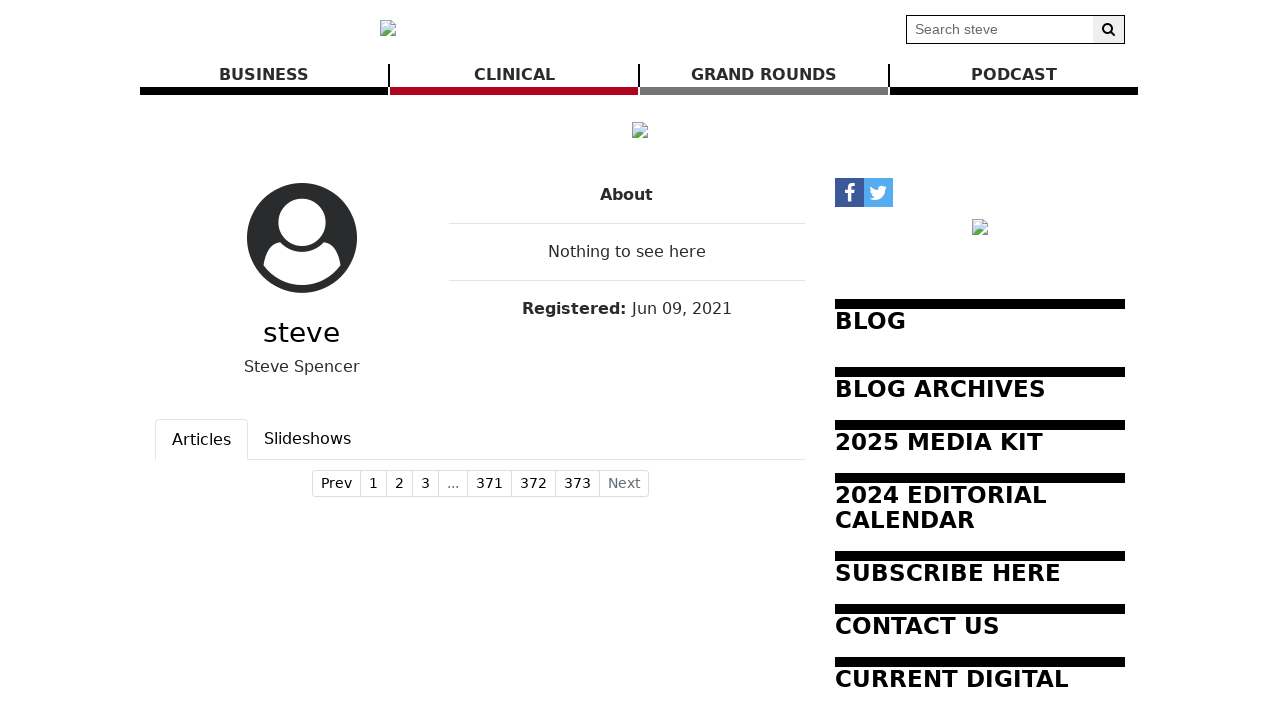

--- FILE ---
content_type: text/html; charset=UTF-8
request_url: https://www.birminghammedicalnews.com/users/steve?page=529&s-16-56280=2
body_size: 65390
content:
<!DOCTYPE html>
<html lang="en">
<head>
    
            <meta charset="utf-8">
        <meta http-equiv="X-UA-Compatible" content="IE=edge">
        <meta name="viewport" content="width=device-width, initial-scale=1">
        <meta name="csrf-token" content="6lFsRoTCrezuKqEiumEoMaHDsaz4yfRW1C7tOiV6">
    
    
            <link rel="canonical" href="https://www.birminghammedicalnews.com/users/steve?page=529&amp;s-16-56280=2" />
    
    
                        <title>Birmingham Medical News</title>
            
    
    
    
            <link rel="alternate" type="birmingham-medical-news" href="https://www.birminghammedicalnews.com/feeds" title="Birmingham Medical News">
    
    
    <script>
  (function(i,s,o,g,r,a,m){i['GoogleAnalyticsObject']=r;i[r]=i[r]||function(){
  (i[r].q=i[r].q||[]).push(arguments)},i[r].l=1*new Date();a=s.createElement(o),
  m=s.getElementsByTagName(o)[0];a.async=1;a.src=g;m.parentNode.insertBefore(a,m)
  })(window,document,'script','https://www.google-analytics.com/analytics.js','ga');

  ga('create', 'UA-91917236-1', 'auto');
  ga('send', 'pageview');

</script>

    
            <script src="https://www.birminghammedicalnews.com/jquery/jquery-3.2.1.min.js"></script>


<script>
    $.ajaxSetup({
        headers: {
            'X-CSRF-TOKEN': '6lFsRoTCrezuKqEiumEoMaHDsaz4yfRW1C7tOiV6'
        }
    });
</script>
            <script src="https://www.birminghammedicalnews.com/jquery/jquery-ui-1.12.1.js"></script>
<link rel="stylesheet" href="https://code.jquery.com/ui/1.12.1/themes/base/jquery-ui.css">
            <script>
    window.Tether = function () {
        throw new Error('Your Bootstrap may actually need Tether.');
    };
</script>
<script src="https://www.birminghammedicalnews.com/js/bootstrap.min.js"></script>
<link href="https://www.birminghammedicalnews.com/css/bootstrap.min.css" rel="stylesheet">
            <link rel="stylesheet" href="https://www.birminghammedicalnews.com/font-awesome/css/font-awesome.css">
            <script src="https://www.birminghammedicalnews.com/bw_slideshow/bw_slideshow.js?ce_bust=18886"></script>
<link href="https://www.birminghammedicalnews.com/bw_slideshow/bw_slideshow.css?ce_bust=18886" rel="stylesheet">


<link rel="stylesheet" type="text/css" href="https://www.birminghammedicalnews.com/slick/slick.css"/>
<link rel="stylesheet" type="text/css" href="https://www.birminghammedicalnews.com/slick/slick-theme.css"/>
<script type="text/javascript" src="https://www.birminghammedicalnews.com/slick/slick.min.js"></script>
            <link href="https://www.birminghammedicalnews.com/css/dropdown.css?ce_bust=18886" rel="stylesheet">
<link href="https://www.birminghammedicalnews.com/css/header.css?ce_bust=18886" rel="stylesheet">
<link href="https://www.birminghammedicalnews.com/css/app.css?ce_bust=18886" rel="stylesheet">
    
    
    <style>
	</style>
<style>
    body .bw-page-body, body .bw-article-body, body .bw-article-box-preview {
        color: ;
    }

    body .bw-page-body h1, body .bw-page-body h2, body .bw-page-body h3,
    body .bw-page-body h4, body .bw-page-body h5, body .bw-page-body h6,
    body .bw-article-body h1, body .bw-article-body h2, body .bw-article-body h3,
    body .bw-article-body h4, body .bw-article-body h5, body .bw-article-body h6 {
        color: ;
    }

    body a:not(.bw-btn), .bw-article-box a, .bw-link {
        color: #000000;
    }

    body a:not(.bw-btn):hover, .bw-article-box a:hover, .bw-link:hover {
        color: #660000;
    }

    /*Article Tags*/
    .bw-tag {
        background-color: ;
        color: #070707;
    }
    .bw-tag:hover {
        background-color: ;
        color: #000000;
    }

    /*Sponsored Article Box*/
    .bw-article-sponsor-wrapper {
        background-color: #000000;
        color: #ffffff;
    }
    .bw-article-box-sponsored {
        background-color: #e7e7ff;
    }

    /* Fonts */
    a.bw-article-box-title, .bw-maincontent-title {
        font-family: ;
        font-size: px;
    }

    .bw-article-box-created_at, a.bw-article-box-author {
                font-family: ;
        font-size: px;
    }

    body, .bw-article-wrapper, .bw-article-box-preview {
        font-family: ;
        font-size: px;
    }

    .bw-article-wrapper h1, .bw-article-wrapper h2, .bw-article-wrapper h3,
    .bw-article-wrapper h4, .bw-article-wrapper h5, .bw-article-wrapper h6 {
        font-family: ;
        font-size: px;
    }

    .bw-section-label {
                font-family: ;
        font-size: px;
        color: ;
    }

    /* Site Background */
        #bw-body-wrapper {
                background-color: ;
    }

    /* Site Width */
    #bw-header, #bw-app, #bw-footer, #bw-gdpr_toaster {
        max-width: 1000px;
        margin: 0 auto;
    }

    /* Mobile Menu Styles */
            
    #bw-app {padding:0px 0px 0px 0px;} .bw-content {padding:20px 15px 20px 15px;} .bw-midcontent {background-color:; background-image:; background-position:left top; background-attachment:scroll; background-repeat:repeat; background-size:auto; border-radius:0px 0px 0px 0px; border-color:rgb(255, 255, 255); border-style:solid; border-width:0px 0px 0px 0px;max-width:1100px; margin:0 auto 0 auto;}

    .bw-article-box-preview{
padding-bottom: 30px;
}

.bw-featuredfeed-article-image { padding-bottom: 0.25rem; }

.bw-route-home .bw-article-box,
.bw-route-home .bw-article-thumbnail,
.bw-route-home .bw-article-box-content {
  display: inline;
}

.bw-route-home .bw-article-thumbnail {
  max-width: 100px;
  float: left;
  margin-right: 10px; 
}

.bw-route-home .bw-article-box {
  margin-bottom: 1rem
}

.bw-route-home .bw-article-box-content > * {
    padding-left: 0;
}

.bw-article-box .bw-article-box-top {
    font-size: 1rem;
    font-weight: bold;
}

/* Article View */
hr.bw-article-top { display: none; }
.bw-article-image-row {
    display: inline;
    float: right;
}

.bw-article-box-by { display: none; }
.bw-article-box-created_at { display: none; }
.bw-article-box-author { display: none; }
</style>

    
    <script>
    $(document).ready(function () {
        $(document).click(function (e) {
            if ($(e.target).hasClass('bw-dropdown-toggle') && $(e.target).parent().hasClass('click')) {
                e.preventDefault();
                $(e.target).parent().children('.bw-dropdown-submenu').toggleClass('toggled');
            } else if (!$(e.target).hasClass('bw-dropdown-submenu') && !$(e.target).hasClass('bw-link-dropdown')){
                $('.bw-dropdown-submenu').removeClass('toggled');
            }
        });
        $('.bw-collapse-toggle').click(function(e) {
            e.preventDefault();
            var $wrapper = $($(this).data('target'));
            $wrapper.each(function(i, e) {
                var child_height = $(e).children()[0].clientHeight+'px';
                if (e.clientHeight) {
                    e.style.height = child_height;
                    setTimeout(function() {e.style.height = 0;}, 10);
                } else {
                    e.style.height = child_height;
                    setTimeout(function() {e.style.height = 'auto';}, 350);
                }
            });
        });

                var header_navbar = $('#bw-header-navbar');
        var offset = $('#bw-header')[0].offsetTop + $('#bw-header')[0].offsetHeight;
        $(window).scroll(function () {
            if (window.pageYOffset > offset) {
                header_navbar.addClass('bw-navbar-sticky');
            } else {
                header_navbar.removeClass('bw-navbar-sticky');
            }
        });
        setTimeout(function() {
            offset = $('#bw-header')[0].offsetTop + $('#bw-header')[0].offsetHeight;
        }, 1000);
        
        $('#bw-header .tgt-element-ce_menu').children().clone().appendTo('#bw-header-collapse-menu-wrapper');
        $('#bw-header .bw-header-nav').clone().appendTo('#bw-header-collapse-menu-wrapper');
    });
</script>

<!-- Handle content views -->

    
    </head>

<body>
<div id="bw-body-wrapper" class="">

    
    <div id="bw-header">
        <style>
	
	#bw_grid_737051963 {background-color:rgba(0, 133, 241, 0); background-image:; background-position:left top; background-attachment:scroll; background-repeat:repeat; background-size:auto; border-radius:0px 0px 0px 0px; border-color:; border-style:none; border-width:0px 0px 0px 0px; padding:0px 0px 0px 0px; margin:0 auto 0 auto; max-width:100%;min-height:undefinedpx;}
					#bw_row_wrapper_245712614{padding:0px 0px 0px 0px; margin:0 auto 0 auto;max-width:100%;}#bw_row_293744739{background-color:; background-image:; background-position:left top; background-attachment:scroll; background-repeat:repeat; background-size:auto; border-radius:0px 0px 0px 0px; border-color:; border-style:none; border-width:0px 0px 0px 0px; padding:0px 0px 0px 0px; min-height:0px;}
					#bw_row_wrapper_576223519{padding:0px 0px 0px 0px; margin:0 auto 0 auto;max-width:100%;}#bw_row_894069150{background-color:; background-image:; background-position:left top; background-attachment:scroll; background-repeat:repeat; background-size:auto; border-radius:0px 0px 0px 0px; border-color:; border-style:none; border-width:0px 0px 0px 0px; padding:0px 0px 0px 0px; min-height:0px;}
					#bw_row_wrapper_099210671{padding:0px 0px 0px 0px; margin:0 auto 0 auto;max-width:100%;}#bw_row_631016210{background-color:; background-image:; background-position:left top; background-attachment:scroll; background-repeat:repeat; background-size:auto; border-radius:0px 0px 0px 0px; border-color:; border-style:none; border-width:0px 0px 0px 0px; padding:0px 0px 0px 0px; min-height:0px;}
	
	
</style>

<div id="bw_grid_737051963" class="bw-grid ">
			<style>
	
					#bw_colwrapper_679193446{padding:0px 0px 0px 0px; width:49.55670103092783%;}#bw_colwrapper_679193446 #bw_col_002882654{background-color:; background-image:; background-position:left top; background-attachment:scroll; background-repeat:repeat; background-size:auto; border-radius:0px 0px 0px 0px; border-color:; border-style:none; border-width:0px 0px 0px 0px; padding:15px 15px 15px 15px; color:; flex-direction:column; ; align-items:; justify-content:flex-start}
								#bw_element_wrapper_883666666{padding:0rem 0rem 0rem 0rem;} #bw_element_281100050{background-color:;background-image:; background-position:left top; background-attachment:scroll; background-repeat:repeat; background-size:auto;border-radius:0px 0px 0px 0px; border-color:; border-style:none; border-width:0px 0px 0px 0px;; padding:0rem 0rem 0rem 0rem; align-items:center}
							#bw_colwrapper_320287723{padding:0px 0px 0px 0px; width:50.44329896907217%;}#bw_colwrapper_320287723 #bw_col_602014469{background-color:; background-image:; background-position:left top; background-attachment:scroll; background-repeat:repeat; background-size:auto; border-radius:0px 0px 0px 0px; border-color:; border-style:; border-width:0px 0px 0px 0px; padding:15px 15px 15px 15px; color:; flex-direction:column; ; align-items:flex-end; justify-content:center}
								#bw_element_wrapper_585413956{padding:0px 0px 0px 0px;} #bw_element_236549068{background-color:undefined;background-image:; background-position:undefined; background-attachment:undefined; background-repeat:undefined; background-size:undefined;; padding:0px 0px 0px 0px;} #bw_element_236549068 .bw-search-wrapper {border-radius:0px 0px 0px 0px; border-color:rgb(0, 0, 0); border-style:solid; border-width:1px 1px 1px 1px;} #bw_element_236549068 button[type="submit"] {color:undefined; font-family:; font-size:undefinedpx; font-weight:undefined; text-transform:undefined; font-style:undefined; text-decoration:undefined; line-height:undefinedem; letter-spacing:undefinedpx;; background-color:undefined;} #bw_element_236549068 button[type="submit"]:hover {background-color:undefined;color:undefined; font-family:; font-size:undefinedpx; font-weight:undefined; text-transform:undefined; font-style:undefined; text-decoration:undefined; line-height:undefinedem; letter-spacing:undefinedpx;}
			
	@media (max-width: 768px) {
     #bw_colwrapper_320287723 {
           display: none;
     }
}
</style>

<div class="bw-grid-row-wrapper" id="bw_row_wrapper_245712614">
	<div class="bw-grid-row " id="bw_row_293744739">
			<div class="bw-grid-col-wrapper" id="bw_colwrapper_679193446">
			<div class="bw-grid-col " id="bw_col_002882654">
															<div class="bw-grid-element-wrapper" id="bw_element_wrapper_883666666">
	<div class="bw-grid-element " id="bw_element_281100050">
					<a href="https://www.birminghammedicalnews.com" class="bw-logo">
	<img src="https://www.birminghammedicalnews.com/storage/general/C9avSXvkPUW9A7VKBZb8uZ0w4sogQ3o7ZvNb1hfG.jpeg"/>
</a>			</div>
</div>
												</div>
		</div>
			<div class="bw-grid-col-wrapper" id="bw_colwrapper_320287723">
			<div class="bw-grid-col " id="bw_col_602014469">
															<div class="bw-grid-element-wrapper" id="bw_element_wrapper_585413956">
	<div class="bw-grid-element " id="bw_element_236549068">
					<form action="https://www.birminghammedicalnews.com/search" method="GET" class="bw-search">
        <input type="hidden" name="filter" value="user">
        <input type="hidden" name="user_id" value="6">
        <div class="bw-search-wrapper">
            <input class="form-control form-control-sm" name="keyword" type="text"
                value="" placeholder="Search steve">
            <button class="btn btn-default btn-sm" type="submit"><i class="fa fa-search" aria-hidden="true"></i></button>
        </div>
    </form>
			</div>
</div>
												</div>
		</div>
		</div>
</div>			<style>
	
					#bw_colwrapper_606787059{padding:0px 0px 0px 0px; width:100%;}#bw_colwrapper_606787059 #bw_col_751601185{background-color:; background-image:; background-position:left top; background-attachment:scroll; background-repeat:repeat; background-size:auto; border-radius:0px 0px 0px 0px; border-color:; border-style:none; border-width:0px 0px 0px 0px; padding:0px 0px 0px 0px; color:; flex-direction:column; ; align-items:; justify-content:}
								#bw_element_wrapper_761326936{padding:0rem 0rem 0rem 0rem;} #bw_element_662121699{background-color:;background-image:; background-position:left top; background-attachment:scroll; background-repeat:repeat; background-size:auto;border-radius:0px 0px 0px 0px; border-color:; border-style:none; border-width:0px 0px 0px 0px;; padding:0rem 0rem 0rem 0rem;} #bw_element_662121699 > .tgt-element-ce_menu {flex-direction:row; align-items:center; justify-content:center; flex-wrap:wrap;} #bw_element_662121699 > .tgt-element-ce_menu > .bw-link {border-radius:0px 0px 0px 0px; border-color:; border-style:solid; border-width:0px 0px 8px 0px;padding:0px 3px 0px 3px; margin:0px 2px 0px 0px; background-color:;}#bw_element_662121699 > .tgt-element-ce_menu > .bw-link:hover {background-color:;} #bw_element_662121699 > .tgt-element-ce_menu a.bw-link, #bw_element_662121699 > .tgt-element-ce_menu .bw-dropdown-menu a.bw-link {color:rgb(41, 43, 44); font-family:; font-size:px; font-weight:bold; text-transform:uppercase; font-style:; text-decoration:none; line-height:em; letter-spacing:px;} #bw_element_662121699 > .tgt-element-ce_menu a.bw-link:hover, #bw_element_662121699 > .tgt-element-ce_menu .bw-dropdown-menu:hover a.bw-link {color:rgb(102, 0, 0); font-family:; font-size:px; font-weight:; text-transform:; font-style:; text-decoration:none; line-height:em; letter-spacing:px;} #bw_element_662121699 > .tgt-element-ce_menu .bw-dropdown-menu .bw-dropdown-submenu a.bw-link {color:#292b2c; font-family:; font-size:undefinedpx; font-weight:undefined; text-transform:undefined; font-style:undefined; text-decoration:undefined; line-height:undefinedem; letter-spacing:undefinedpx;padding-top:3px; padding-bottom:3px;color:#292b2c !important;} #bw_element_662121699 > .tgt-element-ce_menu .bw-dropdown-menu .bw-dropdown-submenu a.bw-link:hover {color:undefined; font-family:; font-size:undefinedpx; font-weight:undefined; text-transform:undefined; font-style:undefined; text-decoration:undefined; line-height:undefinedem; letter-spacing:undefinedpx;color:undefined !important;}
			
	@media(max-width: 768px) {
  #bw_colwrapper_606787059 {
      display:none;
   }
}#bw_element_662121699 .tgt-element-ce_menu > .bw-link:nth-child(3n+1) {
   border-color: black;
}
#bw_element_662121699 .tgt-element-ce_menu > .bw-link:nth-child(3n+2) {
   border-color: rgb(174, 4, 31);;
}
#bw_element_662121699 .tgt-element-ce_menu > .bw-link:nth-child(3n+3) {
   border-color: #747474;
}
#bw_element_662121699 .tgt-element-ce_menu > * {
   position: relative;
   flex:1;
   text-align: center;
}
#bw_element_662121699 .tgt-element-ce_menu > *:not(:last-child)::after {
   content: '';
   border-right: 2px solid black;
   position: absolute;
   top: 1px;
   right: -2px;
   display: block;
   bottom: 0;
} 
</style>

<div class="bw-grid-row-wrapper" id="bw_row_wrapper_576223519">
	<div class="bw-grid-row " id="bw_row_894069150">
			<div class="bw-grid-col-wrapper" id="bw_colwrapper_606787059">
			<div class="bw-grid-col " id="bw_col_751601185">
															<div class="bw-grid-element-wrapper" id="bw_element_wrapper_761326936">
	<div class="bw-grid-element " id="bw_element_662121699">
					<div class="tgt-element-ce_menu">
        <div class="bw-link-menu bw-link ">
	        <a class="bw-link  "
	        	href="https://www.birminghammedicalnews.com/section/12/business" >BUSINESS</a>
		</div>
						<div class="bw-link-menu bw-link ">
	        <a class="bw-link  "
	        	href="https://www.birminghammedicalnews.com/section/13/clinical" >CLINICAL</a>
		</div>
						<div class="bw-link-menu bw-link ">
	        <a class="bw-link  "
	        	href="https://www.birminghammedicalnews.com/section/9/grand-rounds" >GRAND ROUNDS</a>
		</div>
						<div class="bw-link-menu bw-link ">
	        <a class="bw-link  "
	        	href="https://www.birminghammedicalnews.com/section/20/podcast" >Podcast</a>
		</div>
	    </div>
			</div>
</div>
												</div>
		</div>
		</div>
</div>			<style>
	
					#bw_colwrapper_300794634{padding:0px 0px 0px 0px; width:100%;}#bw_colwrapper_300794634 #bw_col_077062686{background-color:; background-image:; background-position:left top; background-attachment:scroll; background-repeat:repeat; background-size:auto; border-radius:0px 0px 0px 0px; border-color:; border-style:none; border-width:0px 0px 0px 0px; padding:0px 0px 0px 0px; color:; flex-direction:column; ; align-items:; justify-content:}
								#bw_element_215193396{background-color:undefined;background-image:; background-position:undefined; background-attachment:undefined; background-repeat:undefined; background-size:undefined;border-radius:0px 0px 0px 0px; border-color:undefined; border-style:undefined; border-width:0px 0px 0px 0px;} #bw_element_215193396 div { padding-top:0px;height:22px;}
								#bw_element_wrapper_483356312{padding:undefined;} #bw_element_587816808{background-color:undefined;background-image:; background-position:undefined; background-attachment:undefined; background-repeat:undefined; background-size:undefined;border-radius:0px 0px 0px 0px; border-color:undefined; border-style:undefined; border-width:0px 0px 0px 0px;; padding:undefined;}
								#bw_element_708455383{background-color:undefined;background-image:; background-position:undefined; background-attachment:undefined; background-repeat:undefined; background-size:undefined;border-radius:0px 0px 0px 0px; border-color:undefined; border-style:undefined; border-width:0px 0px 0px 0px;} #bw_element_708455383 div { padding-top:0px;height:22px;}
			
	
</style>

<div class="bw-grid-row-wrapper" id="bw_row_wrapper_099210671">
	<div class="bw-grid-row " id="bw_row_631016210">
			<div class="bw-grid-col-wrapper" id="bw_colwrapper_300794634">
			<div class="bw-grid-col " id="bw_col_077062686">
															<div class="bw-grid-element-wrapper" id="bw_element_wrapper_631335821">
	<div class="bw-grid-element " id="bw_element_215193396">
					<div></div>
			</div>
</div>
																				<div class="bw-grid-element-wrapper" id="bw_element_wrapper_483356312">
	<div class="bw-grid-element " id="bw_element_587816808">
					<div class="bw-special-image-wrapper " style="">
        <a target="_blank" href="https://www.birminghammedicalnews.com/ads/29?pos_id=1" id="9841297062">
            <img src="https://www.birminghammedicalnews.com/storage/ads/0kbXpsQmA52IpVh8DqdHcxCNxVGEYUuk0wWKxzGT.png" class="bw-special-image">
        </a>
    </div>

	
				</div>
</div>
																				<div class="bw-grid-element-wrapper" id="bw_element_wrapper_389114915">
	<div class="bw-grid-element " id="bw_element_708455383">
					<div></div>
			</div>
</div>
												</div>
		</div>
		</div>
</div>	</div>
        <div id="bw-header-collapse">
            <div id="bw-header-collapse-toggle-wrapper">
                <span data-target="#bw-header-collapse-menu" id="bw-header-toggle" class="bw-collapse-toggle"><i class="fa fa-bars"></i></span>
            </div>

            <div id="bw-header-collapse-menu">

                <div id="bw-header-collapse-menu-wrapper">

                </div>
            </div>
        </div>
    </div>

    
    <div id="bw-app" class="bw-route-user-profile">

                <div class="bw-midcontent">
            
            
            
            
            <div class="bw-maincontent">
                
                
                
                <div id="bw-user-profile" class="bw-user-6">
    
    <div class="bw-user-profile-basic">
        <div class="bw-user-profile-pic">
                            <i class="fa fa-user-circle bw-user-profile-pic-default" aria-hidden="true"></i>
                    </div>
        <a href="https://www.birminghammedicalnews.com/users/steve">
            <h3 class="bw-user-profile-username">steve</h3>
        </a>
        <div class="bw-user-profile-name">Steve Spencer</div>
            </div>

    
    <div class="bw-user-profile-details">
        <div class="bw-user-profile-about-label"><strong>About</strong></div>
        <hr class="bw-user-profile-about-rule">
        <div class="bw-user-profile-about">
                            Nothing to see here
                    </div>
        <hr class="bw-user-profile-about-rule">
        <div class="bw-user-profile-since"><strong>Registered: </strong> Jun 09, 2021</div>
            </div>
</div>
                
                <div class="bw-content">
                    
                                                                                        <ul class="nav bw-tabs">
    <a class="nav-link bw-tab active"
       href="https://www.birminghammedicalnews.com/users/steve">Articles</a>
    <a class="nav-link bw-tab "
       href="https://www.birminghammedicalnews.com/users/steve/slideshows">Slideshows</a>
	<span class="bw-flex-1 bw-tab"></span>
</ul>    
                    
                                <div class="bw-pagination"><ul class="pagination pagination-sm" style="list-style-type:none;justify-content:center">
        
                    <li class="page-item"><a class="page-link" href="https://www.birminghammedicalnews.com/users/steve?s-16-56280=2&amp;page=528" rel="prev">Prev</a></li>
        
        
                                                        <li class="page-item d-none d-sm-block"><a class="page-link" href="https://www.birminghammedicalnews.com/users/steve?s-16-56280=2&amp;page=1">1</a></li>
                                                                <li class="page-item d-none d-sm-block"><a class="page-link" href="https://www.birminghammedicalnews.com/users/steve?s-16-56280=2&amp;page=2">2</a></li>
                                                                <li class="page-item d-none d-sm-block"><a class="page-link" href="https://www.birminghammedicalnews.com/users/steve?s-16-56280=2&amp;page=3">3</a></li>
                                        <li class="page-item disabled d-none d-sm-block"><span class="page-link">...</span></li>
                                                <li class="page-item d-none d-sm-block"><a class="page-link" href="https://www.birminghammedicalnews.com/users/steve?s-16-56280=2&amp;page=371">371</a></li>
                                                                <li class="page-item d-none d-sm-block"><a class="page-link" href="https://www.birminghammedicalnews.com/users/steve?s-16-56280=2&amp;page=372">372</a></li>
                                                                <li class="page-item d-none d-sm-block"><a class="page-link" href="https://www.birminghammedicalnews.com/users/steve?s-16-56280=2&amp;page=373">373</a></li>
                                            
        
                    <li class="page-item disabled"><span class="page-link">Next</span></li>
            </ul>
</div>
                    </div>
            </div>

            
                            <div class="bw-sidebar bw-sidebar-nav">
                    <style>
	
	#bw_grid_100000 {background-color:; background-image:; background-position:left top; background-attachment:scroll; background-repeat:repeat; background-size:auto; border-radius:0px 0px 0px 0px; border-color:; border-style:none; border-width:0px 0px 0px 0px; padding:0px 0px 0px 0px; margin:0 auto 0 auto; max-width:100%;min-height:undefinedpx;}
					#bw_row_wrapper_429408905{padding:0px 0px 0px 0px; margin:0 auto 0 auto;max-width:100%;}#bw_row_632919270{background-color:; background-image:; background-position:left top; background-attachment:scroll; background-repeat:repeat; background-size:auto; border-radius:0px 0px 0px 0px; border-color:; border-style:none; border-width:0px 0px 0px 0px; padding:0px 0px 0px 0px; min-height:0px;}
					#bw_row_wrapper_784616436{padding:0px 15px 0px 15px; margin:0 auto 0 auto;max-width:100%;}#bw_row_590884238{background-color:; background-image:; background-position:left top; background-attachment:scroll; background-repeat:repeat; background-size:auto; border-radius:0px 0px 0px 0px; border-color:; border-style:none; border-width:0px 0px 0px 0px; padding:0px 0px 0px 0px; min-height:0px;}
					#bw_row_wrapper_262525817{padding:0px 15px 0px 15px; margin:0 auto 0 auto;max-width:100%;}#bw_row_168147782{background-color:; background-image:; background-position:left top; background-attachment:scroll; background-repeat:repeat; background-size:auto; border-radius:0px 0px 0px 0px; border-color:; border-style:none; border-width:0px 0px 0px 0px; padding:0px 0px 0px 0px; min-height:0px;}
					#bw_row_wrapper_602075877{padding:0px 0px 0px 0px; margin:0 auto 0 auto;max-width:100%;}#bw_row_141044640{background-color:; background-image:; background-position:left top; background-attachment:scroll; background-repeat:repeat; background-size:auto; border-radius:0px 0px 0px 0px; border-color:; border-style:none; border-width:0px 0px 0px 0px; padding:0px 0px 0px 0px; min-height:0px;}
	
	
</style>

<div id="bw_grid_100000" class="bw-grid ">
			<style>
	
					#bw_colwrapper_476406011{padding:0px 0px 0px 0px; width:100%;}#bw_colwrapper_476406011 #bw_col_879665982{background-color:; background-image:; background-position:left top; background-attachment:scroll; background-repeat:repeat; background-size:auto; border-radius:0px 0px 0px 0px; border-color:; border-style:none; border-width:0px 0px 0px 0px; padding:15px 15px 15px 15px; color:; flex-direction:column; ; align-items:; justify-content:}
								#bw_element_wrapper_816088984{padding:undefined;} #bw_element_224724225{background-color:undefined;background-image:; background-position:undefined; background-attachment:undefined; background-repeat:undefined; background-size:undefined;border-radius:0px 0px 0px 0px; border-color:undefined; border-style:undefined; border-width:0px 0px 0px 0px;; padding:undefined;} #bw_element_224724225 .bw-header-social {flex-direction:undefined;align-items:undefined;justify-content:undefined;}
								#bw_element_wrapper_163903975{padding:0rem 0rem 0rem 0rem;} #bw_element_494064429{background-color:;background-image:; background-position:left top; background-attachment:scroll; background-repeat:repeat; background-size:auto;border-radius:0px 0px 0px 0px; border-color:; border-style:none; border-width:0px 0px 0px 0px;; padding:0rem 0rem 0rem 0rem;}
								#bw_element_955353228{background-color:undefined;background-image:; background-position:undefined; background-attachment:undefined; background-repeat:undefined; background-size:undefined;border-radius:0px 0px 0px 0px; border-color:undefined; border-style:undefined; border-width:0px 0px 0px 0px;} #bw_element_955353228 div { padding-top:0px;height:5px;}
								#bw_element_wrapper_060773516{padding:0px 0px 0px 0px;} #bw_element_803139548{background-color:undefined;background-image:; background-position:undefined; background-attachment:undefined; background-repeat:undefined; background-size:undefined;border-radius:0px 0px 0px 0px; border-color:undefined; border-style:undefined; border-width:0px 0px 0px 0px;; padding:0px 0px 0px 0px;} #bw_element_803139548 figure, #bw_element_803139548 img {max-height:undefinedpx; max-width:undefinedpx;margin:undefined;} #bw_element_803139548 img {border-radius:0px 0px 0px 0px; border-color:undefined; border-style:undefined; border-width:0px 0px 0px 0px;} #bw_element_803139548 figcaption {text-align:undefined; margin-top:undefinedpx;color:undefined; font-family:; font-size:undefinedpx; font-weight:undefined; text-transform:undefined; font-style:undefined; text-decoration:undefined; line-height:undefinedem; letter-spacing:undefinedpx;}
								#bw_element_280644643{background-color:undefined;background-image:; background-position:undefined; background-attachment:undefined; background-repeat:undefined; background-size:undefined;border-radius:0px 0px 0px 0px; border-color:undefined; border-style:undefined; border-width:0px 0px 0px 0px;} #bw_element_280644643 div { padding-top:0px;height:5px;}
								#bw_element_wrapper_907674549{padding:0px 0px 10px 0px;} #bw_element_141207815{background-color:undefined;background-image:; background-position:undefined; background-attachment:undefined; background-repeat:undefined; background-size:undefined;border-radius:0px 0px 0px 0px; border-color:rgb(0, 0, 0); border-style:solid; border-width:10px 0px 0px 0px;; padding:0px 0px 0px 0px} #bw_element_141207815 h1 {text-align:undefined;color:; font-family:; font-size:23px; font-weight:600; text-transform:undefined; font-style:undefined; text-decoration:undefined; line-height:undefinedem; letter-spacing:undefinedpx;}
			
	
</style>

<div class="bw-grid-row-wrapper" id="bw_row_wrapper_429408905">
	<div class="bw-grid-row " id="bw_row_632919270">
			<div class="bw-grid-col-wrapper" id="bw_colwrapper_476406011">
			<div class="bw-grid-col " id="bw_col_879665982">
															<div class="bw-grid-element-wrapper" id="bw_element_wrapper_816088984">
	<div class="bw-grid-element " id="bw_element_224724225">
					<div class="bw-header-social">
        <a title="View Facebook Page" class="fa fa-facebook bw-link-facebook" target="_blank" href="https://www.facebook.com/BirminghamMedicalNews"></a>
            <a class="fa fa-twitter bw-link-twitter" title="View Twitter Page" target="_blank" href="https://twitter.com/BHAMMedicalNews"></a>
            </div>			</div>
</div>
																				<div class="bw-grid-element-wrapper" id="bw_element_wrapper_163903975">
	<div class="bw-grid-element " id="bw_element_494064429">
					<div class="bw-special-image-wrapper " style="">
        <a target="_blank" href="https://www.birminghammedicalnews.com/ads/33?pos_id=7" id="6384336379">
            <img src="https://www.birminghammedicalnews.com/storage/ads/wLuTFlxKZYQedj3A4DNLTVrdxSKECCRcnZv6fpCP.jpg" class="bw-special-image">
        </a>
    </div>

	
				</div>
</div>
																				<div class="bw-grid-element-wrapper" id="bw_element_wrapper_357591298">
	<div class="bw-grid-element " id="bw_element_955353228">
					<div></div>
			</div>
</div>
																				<div class="bw-grid-element-wrapper" id="bw_element_wrapper_060773516">
	<div class="bw-grid-element " id="bw_element_803139548">
					<figure><a href="https://www.birminghammedicalnews.com/webforms/3"><img src="https://www.birminghammedicalnews.com/storage/media_library/CMmE0Ea6Kco0QObpUm3GQg86oVZvSIMfPOT4Volt.jpg" alt=""></a></figure>
			</div>
</div>
																				<div class="bw-grid-element-wrapper" id="bw_element_wrapper_353016997">
	<div class="bw-grid-element " id="bw_element_280644643">
					<div></div>
			</div>
</div>
																				<div class="bw-grid-element-wrapper" id="bw_element_wrapper_907674549">
	<div class="bw-grid-element " id="bw_element_141207815">
					<a href="/section/10/Blog"><h1 class="tgt-element-heading ">BLOG</h1></a>
			</div>
</div>
												</div>
		</div>
		</div>
</div>			<style>
	
					#bw_colwrapper_188851506{padding:0px 0px 0px 0px; width:100%;}#bw_colwrapper_188851506 #bw_col_723243820{background-color:; background-image:; background-position:left top; background-attachment:scroll; background-repeat:repeat; background-size:auto; border-radius:0px 0px 0px 0px; border-color:; border-style:none; border-width:0px 0px 0px 0px; padding:0px 0px 0px 0px; color:; flex-direction:column; ; align-items:; justify-content:}
								#bw_element_wrapper_809323233{padding:0px 0px 10px 0px;} #bw_element_056312869{background-color:undefined;background-image:; background-position:undefined; background-attachment:undefined; background-repeat:undefined; background-size:undefined;border-radius:0px 0px 0px 0px; border-color:rgb(0, 0, 0); border-style:solid; border-width:10px 0px 0px 0px;; padding:0px 0px 0px 0px} #bw_element_056312869 h1 {text-align:undefined;color:; font-family:; font-size:23px; font-weight:600; text-transform:undefined; font-style:undefined; text-decoration:undefined; line-height:undefinedem; letter-spacing:undefinedpx;}
								#bw_element_wrapper_596506053{padding:0px 0px 10px 0px;} #bw_element_013230777{background-color:undefined;background-image:; background-position:undefined; background-attachment:undefined; background-repeat:undefined; background-size:undefined;border-radius:0px 0px 0px 0px; border-color:rgb(0, 0, 0); border-style:solid; border-width:10px 0px 0px 0px;; padding:0px 0px 0px 0px} #bw_element_013230777 h1 {text-align:undefined;color:; font-family:; font-size:23px; font-weight:600; text-transform:undefined; font-style:undefined; text-decoration:undefined; line-height:undefinedem; letter-spacing:undefinedpx;}
								#bw_element_wrapper_266191942{padding:0px 0px 10px 0px;} #bw_element_313332506{background-color:undefined;background-image:; background-position:undefined; background-attachment:undefined; background-repeat:undefined; background-size:undefined;border-radius:0px 0px 0px 0px; border-color:rgb(0, 0, 0); border-style:solid; border-width:10px 0px 0px 0px;; padding:0px 0px 0px 0px} #bw_element_313332506 h1 {text-align:undefined;color:; font-family:; font-size:23px; font-weight:600; text-transform:undefined; font-style:undefined; text-decoration:undefined; line-height:undefinedem; letter-spacing:undefinedpx;}
								#bw_element_wrapper_758923879{padding:0px 0px 10px 0px;} #bw_element_421358644{background-color:undefined;background-image:; background-position:undefined; background-attachment:undefined; background-repeat:undefined; background-size:undefined;border-radius:0px 0px 0px 0px; border-color:rgb(0, 0, 0); border-style:solid; border-width:10px 0px 0px 0px;; padding:0px 0px 0px 0px} #bw_element_421358644 h1 {text-align:undefined;color:; font-family:; font-size:23px; font-weight:600; text-transform:undefined; font-style:undefined; text-decoration:undefined; line-height:undefinedem; letter-spacing:undefinedpx;}
								#bw_element_wrapper_791550588{padding:0px 0px 10px 0px;} #bw_element_787917990{background-color:undefined;background-image:; background-position:undefined; background-attachment:undefined; background-repeat:undefined; background-size:undefined;border-radius:0px 0px 0px 0px; border-color:rgb(0, 0, 0); border-style:solid; border-width:10px 0px 0px 0px;; padding:0px 0px 0px 0px} #bw_element_787917990 h1 {text-align:undefined;color:; font-family:; font-size:23px; font-weight:600; text-transform:undefined; font-style:undefined; text-decoration:undefined; line-height:undefinedem; letter-spacing:undefinedpx;}
								#bw_element_wrapper_086660010{padding:0px 0px 10px 0px;} #bw_element_334716151{background-color:undefined;background-image:; background-position:undefined; background-attachment:undefined; background-repeat:undefined; background-size:undefined;border-radius:0px 0px 0px 0px; border-color:rgb(0, 0, 0); border-style:solid; border-width:10px 0px 0px 0px;; padding:0px 0px 0px 0px} #bw_element_334716151 h1 {text-align:undefined;color:; font-family:; font-size:23px; font-weight:600; text-transform:undefined; font-style:undefined; text-decoration:undefined; line-height:undefinedem; letter-spacing:undefinedpx;}
								#bw_element_wrapper_871954053{padding:0px 0px 0px 0px;} #bw_element_629556280{background-color:undefined;background-image:; background-position:undefined; background-attachment:undefined; background-repeat:undefined; background-size:undefined;border-radius:0px 0px 0px 0px; border-color:undefined; border-style:undefined; border-width:0px 0px 0px 0px;; padding:0px 0px 0px 0px;} #bw_element_629556280 .bw-section-title {color:undefined; font-family:; font-size:undefinedpx; font-weight:undefined; text-transform:undefined; font-style:undefined; text-decoration:undefined; line-height:undefinedem; letter-spacing:undefinedpx;text-align:undefined;} #bw_element_629556280 .bw-featured-article-title {color:undefined; font-family:; font-size:undefinedpx; font-weight:undefined; text-transform:undefined; font-style:undefined; text-decoration:undefined; line-height:undefinedem; letter-spacing:undefinedpx;} #bw_element_629556280 .bw-featured-article-title:hover {color:undefined; font-family:; font-size:undefinedpx; font-weight:undefined; text-transform:undefined; font-style:undefined; text-decoration:undefined; line-height:undefinedem; letter-spacing:undefinedpx;} #bw_element_629556280 .bw-featured-article-preview {color:undefined; font-family:; font-size:undefinedpx; font-weight:undefined; text-transform:undefined; font-style:undefined; text-decoration:undefined; line-height:undefinedem; letter-spacing:undefinedpx;} #bw_element_629556280 .bw-featuredfeed-article-title, #bw_element_629556280.bw-article-box-title {color:undefined; font-family:; font-size:undefinedpx; font-weight:undefined; text-transform:undefined; font-style:undefined; text-decoration:undefined; line-height:undefinedem; letter-spacing:undefinedpx;} #bw_element_629556280 .bw-featuredfeed-article-title:hover, #bw_element_629556280.bw-article-box-title:hover {color:undefined; font-family:; font-size:undefinedpx; font-weight:undefined; text-transform:undefined; font-style:undefined; text-decoration:undefined; line-height:undefinedem; letter-spacing:undefinedpx;} #bw_element_629556280 hr {border-style:undefined; border-width:2px 0 0 0;border-color:undefined;}
								#bw_element_wrapper_299718091{padding:0px 0px 10px 0px;} #bw_element_763477192{background-color:undefined;background-image:; background-position:undefined; background-attachment:undefined; background-repeat:undefined; background-size:undefined;border-radius:0px 0px 0px 0px; border-color:rgb(0, 0, 0); border-style:solid; border-width:10px 0px 0px 0px;; padding:0px 0px 0px 0px} #bw_element_763477192 h1 {text-align:undefined;color:; font-family:; font-size:23px; font-weight:600; text-transform:undefined; font-style:undefined; text-decoration:undefined; line-height:undefinedem; letter-spacing:undefinedpx;}
			
	#bw_element_629556280 div.bw-article-thumbnail {
   max-width:100%;
   width:100%;
}
#bw_element_629556280 div.bw-article-box-content {
   display:none;
}
</style>

<div class="bw-grid-row-wrapper" id="bw_row_wrapper_784616436">
	<div class="bw-grid-row " id="bw_row_590884238">
			<div class="bw-grid-col-wrapper" id="bw_colwrapper_188851506">
			<div class="bw-grid-col " id="bw_col_723243820">
															<div class="bw-grid-element-wrapper" id="bw_element_wrapper_809323233">
	<div class="bw-grid-element " id="bw_element_056312869">
					<a href="http://birminghammedicalnews.blogspot.com/" target="_blank"><h1 class="tgt-element-heading ">BLOG ARCHIVES</h1></a>
			</div>
</div>
																				<div class="bw-grid-element-wrapper" id="bw_element_wrapper_596506053">
	<div class="bw-grid-element " id="bw_element_013230777">
					<a href="https://www.birminghammedicalnews.com/storage/media_library/media_kit_2025.pdf" target="_blank"><h1 class="tgt-element-heading ">2025 MEDIA KIT</h1></a>
			</div>
</div>
																				<div class="bw-grid-element-wrapper" id="bw_element_wrapper_266191942">
	<div class="bw-grid-element " id="bw_element_313332506">
					<a href="https://www.birminghammedicalnews.com/storage/media_library/editorial_cal_2024.pdf"><h1 class="tgt-element-heading ">2024 EDITORIAL CALENDAR</h1></a>
			</div>
</div>
																				<div class="bw-grid-element-wrapper" id="bw_element_wrapper_758923879">
	<div class="bw-grid-element " id="bw_element_421358644">
					<a href="/webforms/3"><h1 class="tgt-element-heading ">SUBSCRIBE HERE</h1></a>
			</div>
</div>
																				<div class="bw-grid-element-wrapper" id="bw_element_wrapper_791550588">
	<div class="bw-grid-element " id="bw_element_787917990">
					<a href="article/5619/contact-information"><h1 class="tgt-element-heading ">CONTACT US</h1></a>
			</div>
</div>
																				<div class="bw-grid-element-wrapper" id="bw_element_wrapper_086660010">
	<div class="bw-grid-element " id="bw_element_334716151">
					<a href="https://www.birminghammedicalnews.com/section/16/Current%20Digital" target="_blank"><h1 class="tgt-element-heading ">CURRENT DIGITAL</h1></a>
			</div>
</div>
																				<div class="bw-grid-element-wrapper" id="bw_element_wrapper_871954053">
				<div class="bw-grid-element " id="bw_element_629556280">
		
				<div class="bw-article-box-wrapper">
        <div class="bw-article-box bw-article-box-section ">
                <div class="bw-article-thumbnail">
                        <a href="https://www.birminghammedicalnews.com/article/9336/december-2025">
                <img src="https://www.birminghammedicalnews.com/storage/article_thumbnails/EArKfQtOg5CgElQco5D6TjmvTbhuhHx9spdbX70b.jpg" class="bw-article-thumbnail" alt="">
            </a>
                    </div>
                <div class="bw-article-box-content">
                        <h3 class="bw-article-box-top">
                <a class="bw-article-box-title" href="https://www.birminghammedicalnews.com/article/9336/december-2025">December 2025</a>
                                    <small>
                                        </small>
                            </h3>
            <p class="bw-article-box-description">
                <span class="bw-article-box-created_at">
                    Jan 16, 2026 at 09:19 am<span class="bw-article-box-by"> by </span></span>
                                    <a class="bw-article-box-author" href="https://www.birminghammedicalnews.com/users/kbarrettalley">kbarrettalley</a>
                                            </p>
            <div class="bw-article-box-preview">
                The December 2025 Issue of Birmingham Medical News is here!

            </div>
            
        </div>
    </div>
</div>    					<div class="bw-pagination"><ul class="pagination pagination-sm" style="list-style-type:none;justify-content:center">
        
                    <li class="page-item"><a class="page-link" href="https://www.birminghammedicalnews.com/users/steve?page=529&amp;s-16-56280=1" rel="prev">Prev</a></li>
        
        
                                                        <li class="page-item d-none d-sm-block"><a class="page-link" href="https://www.birminghammedicalnews.com/users/steve?page=529&amp;s-16-56280=1">1</a></li>
                                                                <li class="page-item active d-none d-sm-block"><span class="page-link">2</span></li>
                                                                <li class="page-item d-none d-sm-block"><a class="page-link" href="https://www.birminghammedicalnews.com/users/steve?page=529&amp;s-16-56280=3">3</a></li>
                                            
        
                    <li class="page-item"><a class="page-link" href="https://www.birminghammedicalnews.com/users/steve?page=529&amp;s-16-56280=3" rel="next">Next</a></li>
            </ul>
</div>
		
						</div>
			</div>
																							<div class="bw-grid-element-wrapper" id="bw_element_wrapper_299718091">
	<div class="bw-grid-element " id="bw_element_763477192">
					<a href="https://www.birminghammedicalnews.com/article/6890/digital-archives"><h1 class="tgt-element-heading ">DIGITAL ARCHIVES</h1></a>
			</div>
</div>
												</div>
		</div>
		</div>
</div>			<style>
	
					#bw_colwrapper_299029973{padding:0px 0px 0px 0px; width:100%;}#bw_colwrapper_299029973 #bw_col_207069321{background-color:; background-image:; background-position:left top; background-attachment:scroll; background-repeat:repeat; background-size:auto; border-radius:0px 0px 0px 0px; border-color:; border-style:none; border-width:0px 0px 0px 0px; padding:0px 0px 0px 0px; color:; flex-direction:column; ; align-items:; justify-content:}
								#bw_element_wrapper_938557325{padding:0px 0px 10px 0px;} #bw_element_761178461{background-color:undefined;background-image:; background-position:undefined; background-attachment:undefined; background-repeat:undefined; background-size:undefined;border-radius:0px 0px 0px 0px; border-color:rgb(0, 0, 0); border-style:solid; border-width:10px 0px 0px 0px;; padding:0px 0px 0px 0px} #bw_element_761178461 h1 {text-align:undefined;color:; font-family:; font-size:23px; font-weight:600; text-transform:undefined; font-style:undefined; text-decoration:undefined; line-height:undefinedem; letter-spacing:undefinedpx;}
								#bw_element_wrapper_326095555{padding:0px 0px 10px 0px;} #bw_element_416330140{background-color:undefined;background-image:; background-position:undefined; background-attachment:undefined; background-repeat:undefined; background-size:undefined;border-radius:0px 0px 0px 0px; border-color:rgb(0, 0, 0); border-style:solid; border-width:10px 0px 0px 0px;; padding:0px 0px 0px 0px} #bw_element_416330140 h1 {text-align:undefined;color:; font-family:; font-size:23px; font-weight:600; text-transform:undefined; font-style:undefined; text-decoration:undefined; line-height:undefinedem; letter-spacing:undefinedpx;}
								#bw_element_wrapper_230988047{padding:0px 0px 10px 0px;} #bw_element_275820553{background-color:undefined;background-image:; background-position:undefined; background-attachment:undefined; background-repeat:undefined; background-size:undefined;border-radius:0px 0px 0px 0px; border-color:rgb(0, 0, 0); border-style:solid; border-width:10px 0px 0px 0px;; padding:0px 0px 0px 0px} #bw_element_275820553 h1 {text-align:undefined;color:; font-family:; font-size:23px; font-weight:600; text-transform:undefined; font-style:undefined; text-decoration:undefined; line-height:undefinedem; letter-spacing:undefinedpx;}
								#bw_element_wrapper_843725807{padding:0px 0px 10px 0px;} #bw_element_884670570{background-color:undefined;background-image:; background-position:undefined; background-attachment:undefined; background-repeat:undefined; background-size:undefined;border-radius:0px 0px 0px 0px; border-color:rgb(0, 0, 0); border-style:solid; border-width:10px 0px 0px 0px;; padding:0px 0px 0px 0px} #bw_element_884670570 h1 {text-align:undefined;color:; font-family:; font-size:23px; font-weight:600; text-transform:undefined; font-style:undefined; text-decoration:undefined; line-height:undefinedem; letter-spacing:undefinedpx;}
								#bw_element_wrapper_848357190{padding:0px 0px 10px 0px;} #bw_element_418366070{background-color:undefined;background-image:; background-position:undefined; background-attachment:undefined; background-repeat:undefined; background-size:undefined;border-radius:0px 0px 0px 0px; border-color:rgb(0, 0, 0); border-style:solid; border-width:10px 0px 0px 0px;; padding:0px 0px 0px 0px} #bw_element_418366070 h1 {text-align:undefined;color:; font-family:; font-size:23px; font-weight:600; text-transform:undefined; font-style:undefined; text-decoration:undefined; line-height:undefinedem; letter-spacing:undefinedpx;}
								#bw_element_wrapper_162565988{padding:0px 0px 10px 0px;} #bw_element_665039669{background-color:undefined;background-image:; background-position:undefined; background-attachment:undefined; background-repeat:undefined; background-size:undefined;border-radius:0px 0px 0px 0px; border-color:rgb(0, 0, 0); border-style:solid; border-width:10px 0px 0px 0px;; padding:0px 0px 0px 0px} #bw_element_665039669 h1 {text-align:undefined;color:; font-family:; font-size:23px; font-weight:600; text-transform:undefined; font-style:undefined; text-decoration:undefined; line-height:undefinedem; letter-spacing:undefinedpx;}
								#bw_element_wrapper_202850721{padding:0px 0px 0px 0px;} #bw_element_207649673{background-color:undefined;background-image:; background-position:undefined; background-attachment:undefined; background-repeat:undefined; background-size:undefined;border-radius:0px 0px 0px 0px; border-color:undefined; border-style:undefined; border-width:0px 0px 0px 0px;; padding:0px 0px 0px 0px;} #bw_element_207649673 .bw-section-title {color:undefined; font-family:; font-size:undefinedpx; font-weight:undefined; text-transform:undefined; font-style:undefined; text-decoration:undefined; line-height:undefinedem; letter-spacing:undefinedpx;text-align:undefined;} #bw_element_207649673 .bw-featured-article-title {color:undefined; font-family:; font-size:undefinedpx; font-weight:undefined; text-transform:undefined; font-style:undefined; text-decoration:undefined; line-height:undefinedem; letter-spacing:undefinedpx;} #bw_element_207649673 .bw-featured-article-title:hover {color:undefined; font-family:; font-size:undefinedpx; font-weight:undefined; text-transform:undefined; font-style:undefined; text-decoration:undefined; line-height:undefinedem; letter-spacing:undefinedpx;} #bw_element_207649673 .bw-featured-article-preview {color:undefined; font-family:; font-size:undefinedpx; font-weight:undefined; text-transform:undefined; font-style:undefined; text-decoration:undefined; line-height:undefinedem; letter-spacing:undefinedpx;} #bw_element_207649673 .bw-featuredfeed-article-title, #bw_element_207649673.bw-article-box-title {color:undefined; font-family:; font-size:undefinedpx; font-weight:undefined; text-transform:undefined; font-style:undefined; text-decoration:undefined; line-height:undefinedem; letter-spacing:undefinedpx;} #bw_element_207649673 .bw-featuredfeed-article-title:hover, #bw_element_207649673.bw-article-box-title:hover {color:undefined; font-family:; font-size:undefinedpx; font-weight:undefined; text-transform:undefined; font-style:undefined; text-decoration:undefined; line-height:undefinedem; letter-spacing:undefinedpx;} #bw_element_207649673 hr {border-style:undefined; border-width:2px 0 0 0;border-color:undefined;}
								#bw_element_wrapper_065316451{padding:0px 0px 10px 0px;} #bw_element_246354487{background-color:undefined;background-image:; background-position:undefined; background-attachment:undefined; background-repeat:undefined; background-size:undefined;border-radius:0px 0px 0px 0px; border-color:rgb(0, 0, 0); border-style:solid; border-width:10px 0px 0px 0px;; padding:0px 0px 0px 0px} #bw_element_246354487 h1 {text-align:undefined;color:; font-family:; font-size:23px; font-weight:600; text-transform:undefined; font-style:undefined; text-decoration:undefined; line-height:undefinedem; letter-spacing:undefinedpx;}
			
	#bw_element_207649673 div.bw-article-thumbnail {
   max-width:100%;
   width:100%;
}
#bw_element_207649673 div.bw-article-box-content {
   display:none;
}
</style>

<div class="bw-grid-row-wrapper" id="bw_row_wrapper_262525817">
	<div class="bw-grid-row " id="bw_row_168147782">
			<div class="bw-grid-col-wrapper" id="bw_colwrapper_299029973">
			<div class="bw-grid-col " id="bw_col_207069321">
															<div class="bw-grid-element-wrapper" id="bw_element_wrapper_938557325">
	<div class="bw-grid-element " id="bw_element_761178461">
					<a href="http://birminghammedicalnews.blogspot.com/" target="_blank"><h1 class="tgt-element-heading ">BLOG ARCHIVES</h1></a>
			</div>
</div>
																				<div class="bw-grid-element-wrapper" id="bw_element_wrapper_326095555">
	<div class="bw-grid-element " id="bw_element_416330140">
					<a href="https://www.birminghammedicalnews.com/storage/media_library/media_kit_2025.pdf" target="_blank"><h1 class="tgt-element-heading ">2025 MEDIA KIT</h1></a>
			</div>
</div>
																				<div class="bw-grid-element-wrapper" id="bw_element_wrapper_230988047">
	<div class="bw-grid-element " id="bw_element_275820553">
					<a href="https://www.birminghammedicalnews.com/storage/media_library/editorial_cal_2024.pdf"><h1 class="tgt-element-heading ">2024 EDITORIAL CALENDAR</h1></a>
			</div>
</div>
																				<div class="bw-grid-element-wrapper" id="bw_element_wrapper_843725807">
	<div class="bw-grid-element " id="bw_element_884670570">
					<a href="/webforms/3"><h1 class="tgt-element-heading ">SUBSCRIBE HERE</h1></a>
			</div>
</div>
																				<div class="bw-grid-element-wrapper" id="bw_element_wrapper_848357190">
	<div class="bw-grid-element " id="bw_element_418366070">
					<a href="article/5619/contact-information"><h1 class="tgt-element-heading ">CONTACT US</h1></a>
			</div>
</div>
																				<div class="bw-grid-element-wrapper" id="bw_element_wrapper_162565988">
	<div class="bw-grid-element " id="bw_element_665039669">
					<a href="https://www.birminghammedicalnews.com/section/16/Current%20Digital" target="_blank"><h1 class="tgt-element-heading ">CURRENT DIGITAL</h1></a>
			</div>
</div>
																				<div class="bw-grid-element-wrapper" id="bw_element_wrapper_202850721">
				<div class="bw-grid-element " id="bw_element_207649673">
		
				<div class="bw-article-box-wrapper">
        <div class="bw-article-box bw-article-box-section ">
                <div class="bw-article-thumbnail">
                        <a href="https://www.birminghammedicalnews.com/article/9337/january-2026">
                <img src="https://www.birminghammedicalnews.com/storage/article_thumbnails/xIkcD75ydpxidD0wG8A08K4reb0iYys8zfWBZrlf.jpg" class="bw-article-thumbnail" alt="">
            </a>
                    </div>
                <div class="bw-article-box-content">
                        <h3 class="bw-article-box-top">
                <a class="bw-article-box-title" href="https://www.birminghammedicalnews.com/article/9337/january-2026">January 2026</a>
                                    <small>
                                        </small>
                            </h3>
            <p class="bw-article-box-description">
                <span class="bw-article-box-created_at">
                    Jan 16, 2026 at 09:22 am<span class="bw-article-box-by"> by </span></span>
                                    <a class="bw-article-box-author" href="https://www.birminghammedicalnews.com/users/kbarrettalley">kbarrettalley</a>
                                            </p>
            <div class="bw-article-box-preview">
                The&nbsp;January 2026 Issue of Birmingham Medical News is here!

            </div>
            
        </div>
    </div>
</div>    					<div class="bw-pagination"><ul class="pagination pagination-sm" style="list-style-type:none;justify-content:center">
        
                    <li class="page-item disabled"><span class="page-link">Prev</span></li>
        
        
                                                        <li class="page-item active d-none d-sm-block"><span class="page-link">1</span></li>
                                                                <li class="page-item d-none d-sm-block"><a class="page-link" href="https://www.birminghammedicalnews.com/users/steve?page=529&amp;s-16-56280=2&amp;s-16-49673=2">2</a></li>
                                                                <li class="page-item d-none d-sm-block"><a class="page-link" href="https://www.birminghammedicalnews.com/users/steve?page=529&amp;s-16-56280=2&amp;s-16-49673=3">3</a></li>
                                            
        
                    <li class="page-item"><a class="page-link" href="https://www.birminghammedicalnews.com/users/steve?page=529&amp;s-16-56280=2&amp;s-16-49673=2" rel="next">Next</a></li>
            </ul>
</div>
		
						</div>
			</div>
																							<div class="bw-grid-element-wrapper" id="bw_element_wrapper_065316451">
	<div class="bw-grid-element " id="bw_element_246354487">
					<a href="https://www.birminghammedicalnews.com/article/6890/digital-archives"><h1 class="tgt-element-heading ">DIGITAL ARCHIVES</h1></a>
			</div>
</div>
												</div>
		</div>
		</div>
</div>			<style>
	
					#bw_colwrapper_667848340{padding:0px 0px 0px 0px; width:100%;}#bw_colwrapper_667848340 #bw_col_867771312{background-color:; background-image:; background-position:left top; background-attachment:scroll; background-repeat:repeat; background-size:auto; border-radius:0px 0px 0px 0px; border-color:; border-style:none; border-width:0px 0px 0px 0px; padding:0px 0px 0px 0px; color:; flex-direction:column; ; align-items:; justify-content:}
			
	
</style>

<div class="bw-grid-row-wrapper" id="bw_row_wrapper_602075877">
	<div class="bw-grid-row " id="bw_row_141044640">
			<div class="bw-grid-col-wrapper" id="bw_colwrapper_667848340">
			<div class="bw-grid-col " id="bw_col_867771312">
							</div>
		</div>
		</div>
</div>	</div>
                </div>
                    </div>
            </div>

    
    <div id="bw-footer">
        <style>
	
	#bw_grid_977294732 {background-color:rgb(0, 133, 241); background-image:; background-position:left top; background-attachment:scroll; background-repeat:repeat; background-size:auto; border-radius:0px 0px 0px 0px; border-color:; border-style:none; border-width:0px 0px 0px 0px; padding:0px 0px 0px 0px; margin:0 auto 0 auto; max-width:100%;min-height:undefinedpx;}
					#bw_row_wrapper_466257012{padding:0px 0px 0px 0px; margin:0 auto 0 auto;max-width:100%;}#bw_row_040331555{background-color:rgb(178, 37, 50); background-image:; background-position:left top; background-attachment:scroll; background-repeat:repeat; background-size:auto; border-radius:0px 0px 0px 0px; border-color:; border-style:none; border-width:0px 0px 0px 0px; padding:0px 0px 0px 0px; min-height:0px;}
	
	
</style>

<div id="bw_grid_977294732" class="bw-grid ">
			<style>
	
					#bw_colwrapper_756550828{padding:0px 0px 0px 0px; width:72.85567010309278%;}#bw_colwrapper_756550828 #bw_col_040831597{background-color:; background-image:; background-position:left top; background-attachment:scroll; background-repeat:repeat; background-size:auto; border-radius:0px 0px 0px 0px; border-color:; border-style:none; border-width:0px 0px 0px 0px; padding:15px 15px 15px 15px; color:; flex-direction:column; ; align-items:; justify-content:flex-start}
								#bw_element_wrapper_859583072{padding:0px 0px 0px 0px;} #bw_element_141757624{background-color:undefined;background-image:; background-position:undefined; background-attachment:undefined; background-repeat:undefined; background-size:undefined;border-radius:0px 0px 0px 0px; border-color:undefined; border-style:undefined; border-width:0px 0px 0px 0px;color:undefined; font-family:; font-size:undefinedpx; font-weight:undefined; text-transform:undefined; font-style:undefined; text-decoration:undefined; line-height:undefinedem; letter-spacing:undefinedpx;; padding:0px 0px 0px 0px; align-self:undefined; text-align:undefined; align-items:undefined;} #bw_element_141757624 h1, #bw_element_141757624 h2, #bw_element_141757624 h3, #bw_element_141757624 h4, #bw_element_141757624 h5, #bw_element_141757624 h6 {color:undefined; font-family:; font-size:undefinedpx; font-weight:undefined; text-transform:undefined; font-style:undefined; text-decoration:undefined; line-height:undefinedem; letter-spacing:undefinedpx;} #bw_element_141757624 a {color:undefined; font-family:; font-size:undefinedpx; font-weight:undefined; text-transform:undefined; font-style:undefined; text-decoration:undefined; line-height:undefinedem; letter-spacing:undefinedpx;} #bw_element_141757624 a:hover {color:undefined; font-family:; font-size:undefinedpx; font-weight:undefined; text-transform:undefined; font-style:undefined; text-decoration:undefined; line-height:undefinedem; letter-spacing:undefinedpx;}
							#bw_colwrapper_085780810{padding:0px 0px 0px 0px; width:27.144329896907223%;}#bw_colwrapper_085780810 #bw_col_407303978{background-color:; background-image:; background-position:left top; background-attachment:scroll; background-repeat:repeat; background-size:auto; border-radius:0px 0px 0px 0px; border-color:; border-style:none; border-width:0px 0px 0px 0px; padding:0px 0px 0px 0px; color:; flex-direction:column; ; align-items:; justify-content:}
			
	
</style>

<div class="bw-grid-row-wrapper" id="bw_row_wrapper_466257012">
	<div class="bw-grid-row " id="bw_row_040331555">
			<div class="bw-grid-col-wrapper" id="bw_colwrapper_756550828">
			<div class="bw-grid-col " id="bw_col_040831597">
															<div class="bw-grid-element-wrapper" id="bw_element_wrapper_859583072">
	<div class="bw-grid-element " id="bw_element_141757624">
					<div class="bw-grid-text-wrapper"><div>&nbsp;</div>
<table style="color: #000000; font-family: 'Helvetica Neue', Helvetica, Arial, sans-serif; background-color: #b22532; height: 178px; float: left;" width="491" cellspacing="5">
<tbody>
<tr>
<td><span style="color: #ffffff; font-size: 12pt;"><strong><span style="font-family: tahoma, arial, helvetica, sans-serif;">Additional Resources</span></strong></span><hr /></td>
<td><span style="color: #ffffff; font-size: 12pt;"><strong><span style="font-family: tahoma, arial, helvetica, sans-serif;">Other Medical News Markets</span></strong></span><hr /></td>
</tr>
<tr>
<td><a style="color: #2e2c2d;" href="/article/6890/digital-archives"><span style="color: #ffffff; font-family: tahoma, arial, helvetica, sans-serif; font-size: 10pt;">Archives</span></a></td>
<td><span style="color: #ffffff; font-family: tahoma, arial, helvetica, sans-serif; font-size: 10pt;"><a style="color: #ffffff;" href="http://www.arkansasmedicalnews.com/">Arkansas</a></span></td>
</tr>
<tr>
<td><a style="color: #2e2c2d;" href="/webforms/3"><span style="color: #ffffff; font-size: 10pt;"><span style="font-family: tahoma, arial, helvetica, sans-serif;">Subscribe</span></span></a></td>
<td><span style="color: #ffffff;"><a style="color: #ffffff;" href="http://www.nashvillemedicalnews.com/">Nashville</a></span></td>
</tr>
<tr>
<td><a style="color: #2e2c2d;" href="/article/5619/contact-information"><span style="color: #ffffff; font-size: 10pt;"><span style="font-family: tahoma, arial, helvetica, sans-serif;">Contact Us</span></span></a></td>
<td><span style="color: #ffffff; font-family: tahoma, arial, helvetica, sans-serif; font-size: 10pt;"><a style="color: #ffffff;" href="http://www.memphismedicalnews.com/">Memphis</a></span></td>
</tr>
<tr>
<td><span style="color: #ffffff;"><a style="color: #ffffff;" href="/tos">Privacy Policy</a></span></td>
<td><span style="color: #ffffff; font-family: tahoma, arial, helvetica, sans-serif; font-size: 10pt;"><a style="color: #ffffff;" href="http://www.orlandomedicalnews.com/">Orlando</a></span></td>
</tr>
<tr>
<td>&nbsp;</td>
<td><span style="color: #ffffff;"><a style="color: #ffffff;" href="http://www.westtnmedicalnews.com/"><span style="font-size: 10pt;">West TN</span></a></span></td>
</tr>
</tbody>
</table></div>
			</div>
</div>
												</div>
		</div>
			<div class="bw-grid-col-wrapper" id="bw_colwrapper_085780810">
			<div class="bw-grid-col " id="bw_col_407303978">
							</div>
		</div>
		</div>
</div>	</div>
    </div>

    
    <div id="bw-copyright">
        <a href="https://www.bondware.com">News Software by Bondware</a>
    </div>

    
    <script type="text/javascript">
    $(function () {
        $('#bw_search').click(function (e) {
            e.preventDefault();
            $(this).parent().siblings('form').slideToggle();
        });
    });
</script>

<!-- Handle Alerts -->
<script type="text/javascript">
    $('div.bw-alert').not('.alert-danger').delay(3000).slideUp(300);
</script>

<!-- Facebook share scripts -->
<script>
	(function (d, s, id) {
	    var js, fjs = d.getElementsByTagName(s)[0];
	    if (d.getElementById(id)) return;
	    js = d.createElement(s);
	    js.id = id;
	    js.src = "//connect.facebook.net/en_US/sdk.js#xfbml=1&version=v2.9";
	    fjs.parentNode.insertBefore(js, fjs);
	}(document, 'script', 'facebook-jssdk'));
</script>


</div>
</body>
</html>

--- FILE ---
content_type: text/css
request_url: https://www.birminghammedicalnews.com/css/app.css?ce_bust=18886
body_size: 44923
content:
/* HELPERS */
@media (min-width: 768px) {
	.bw-show-mobile {
		display: none !important;
	}
}
@media(max-width: 768px) {
	.bw-hide-mobile {
		display: none !important;
	}
}
.bw-hidden {
	display: none !important;
}
.bw-flex {
	display: flex !important;
}
.bw-malign-left {
	margin-right: auto !important;
}
.bw-malign-right {
	margin-left: auto !important;
}
.bw-malign-center {
	margin: 0 auto !important;
}
button {
	cursor: pointer;
}

.mw-850 {
    max-width: 850px;
}
.mw-750 {
    max-width: 750px;
}
.mw-500 {
    max-width: 500px;
}
.mw-400 {
    max-width: 400px;
}
.mw-350 {
    max-width: 350px;
}
.mw-350 {
    max-width: 350px;
}
.mw-300 {
    max-width: 300px;
}
.mw-250 {
    max-width: 200px;
}
.mw-200 {
    max-width: 200px;
}
.mw-150 {
    max-width: 150px;
}
.mw-75 {
    max-width: 75px;
}

.fs-md {
    font-size: 92.5%;
}
.fs-sm {
    font-size: 87.5%;
}
.fs-xs {
    font-size: 80%;
}

.flex-1 {
	flex: 1;
}
.flex-2 {
	flex: 2;
}
.flex-3 {
	flex: 3;
}
.flex-4 {
	flex: 4;
}
.flex-5 {
	flex: 5;
}


/*Mid Content*/
/**************************************************************************/
#bw-app {
	position: relative;
}

.bw-midcontent {
	min-height: 100vh;
	display: flex;
	flex-direction:row;
	position: relative;
}

/*Sidebars*/
.bw-sidebar-nav-inner > nav {
	margin: 30px 0;
}

.bw-sidebar-nav {
	width: 320px;
	flex-shrink: 0;
}
.bw-sidebar-nav .bw-grid {
	height: 100%;
}

.bw-sidebar-profile {
	width: 275px;
	flex-shrink: 1;
}

.bw-sidebar-profile-inner {
	margin:0px 10%;
	text-align: center;
	padding-top: 30px;
	padding-bottom:20px;
}

#bw-user-profile {
	padding: 20px 15px;
	display: flex;
	flex-wrap: wrap;
}
.bw-user-profile-basic {
	flex: 1;
	flex-basis: 275px;
	display: flex;
	flex-direction: column;
	align-items: center;
	align-self: center;
}
.bw-user-profile-details {
	flex: 3;
	flex-basis: 300px;
	display: flex;
	flex-direction: column;
	align-items: center;
}

.bw-user-profile-pic {
	max-width:130px;
	margin-bottom: 10px;
}

.bw-user-profile-about-rule {
	width: 100%;
}
.bw-user-profile-pic-img {
	width: 100%;
	border-radius: 25px;
}
.bw-user-profile-pic .bw-user-profile-pic-default {
	font-size: 110px;
}
.bw-user-profile-username {
	margin-bottom: 7px;
	margin-top: 15px;
}

/*Contributor Actions*/
.bw-contributor-actions {
	display: flex;
	flex-wrap: wrap;
	margin-top: auto;
}

.bw-contributor-actions > * {
	margin: 0 0.2rem;
}

.bw-mt10 {
	margin-top: 10px;
}

a.bw-sidebar-link, a.bw-sidebar-link:link,
a.bw-sidebar-link:visited, a.bw-sidebar-link:active,
a.bw-sidebar-link:hover {
	text-decoration: none;
}

.bw-sidebar-nav-inner > nav.nav > a.bw-sidebar-link, .bw-sidebar-nav-inner > nav.nav > div.bw-dropdown-menu > a.bw-link {
	display: block;
	padding: .5em 1rem;
}

/*Main Content*/
.bw-maincontent {
	flex:1 3 100%;
	position: relative;
	min-width: 0;
}

.bw-content {
	padding: 20px 15px;
}

.bw-maincontent-top {
	display:flex;
	flex-flow:row wrap;
	justify-content: space-between;
	margin-bottom: 0.5rem;
}

.bw-pagination {
	margin-bottom: 20px;
}

a.bw-btn-homepage-edit {
	position:absolute;
	right:3px;
	top:3px;
	padding: 2px;
	color: black;
	border-radius: 1px;
	background-color: rgba(255,255,255,.7);
	z-index: 999;
}

a.bw-btn-homepage-edit:hover {
	text-decoration: none;
}

.bw-alert {
	margin: 0 auto;
	left: 10px;
	right: 10px;
	top: 10px;
	position: absolute;
	z-index: 999999999;
	max-width: 1200px;
}

/* Copyright */
#bw-copyright {
	background-color: #000;
	width: 100%;
	display: flex;
	justify-content: center;
}
#bw-copyright > a {
	font-size: 85%;
	color: #fff;
}

/*Ads*/
/**************************************************************************/
.bw-sidebar-ad, .bw-sidebar_2-ad, .bw-sidebar_3-ad {
       margin-bottom: 10px;
}

.bw-slide_end-ad {
       margin-top: 20px;
}

/*Article Boxes*/
/**************************************************************************/
.bw-article-box {
	display:flex;
	padding-bottom: 0.5rem;
	margin-bottom: 0.5rem;
}

/*Article Thumbnail*/
div.bw-article-thumbnail {
    width: 200px;
}

img.bw-article-thumbnail {
	max-width: 100%;
}

.bw-article-slide-image-wrapper {
	position: relative;
}

.bw-article-image-wrapper .bw-slideshow-btn  {
	bottom: 10px;
	left: 10px;
	display:flex;
	position: absolute;
}
.bw-featured-article-section {
	position: absolute;
	right: 0;
	padding: 0 7px 3px 7px;
}

.bw-slideshow-btn {
	display:flex;
	background-color: #222222;
	opacity: .9;
	border-radius: 2px;
	cursor:pointer;
	width: 111px;
	color: #fff;
}
.bw-article-thumbnail-slide  {
	position: relative;
}
.bw-article-thumbnail-slide .bw-slideshow-btn  {
	position: absolute;
	bottom: 7px;
	left: 7px;
}

.bw-slideshow-btn:hover {
	opacity: 1;
	background-color: #131313;
	color: #fff;
	text-decoration: none;
}


.bw-slideshow-btn span {
	font-weight: bold;
	color: #FFFFFF;
	margin: 0 5px;
}

.bw-slideshow-btn img {
	border-top-left-radius: 2px;
	border-bottom-left-radius: 2px;
	width: 25px;
	height: 25px;
}

.bw-article-image {
	max-width: 100%;
	height: auto;
	align-self: flex-start;
}

.bw-article-image-row {
	display: flex;
	justify-content: center;
}
.bw-article-image-wrapper {
	position: relative;
}


/*Article Text Content*/
.bw-article-box-content {
	width: 100%;
	display: flex;
	flex-direction: column;
	flex-wrap: wrap;
}
.bw-article-box-content > * {
	padding-left: 20px;
}
.bw-article-box > *:first-child:not(.bw-article-thumbnail) > * {
	padding-left: 0;
}

.bw-article-box-top {
	display:flex;
	justify-content:space-between;
}

.bw-article-box-top small {
	font-size: 1rem;
}

.bw-article-box-description {
	margin-bottom: 10px;
}

.bw-article-box-created_at {
	color: #636c72;
}

.bw-article-sponsor-wrapper {
	padding-left: 5px;
	padding-bottom: 2px;
}

.bw-article-sponsor-label {
	font-weight: bold;
	font-size: 15px;
}

/* Articles Tags */
.bw-tags {
	display: flex;
	flex-wrap: wrap;
	/* margin: 0 -2.50rem; */
	margin: 0 -0.25rem;
}

.bw-tags > .bw-tag {
	margin: 0 0.25rem;
	padding: 0 .3rem;
}

.bw-tags-label {
	margin: 0 0.25rem;
}

.bw-article-wrapper .bw-tags {
	margin-bottom: -0.5rem;
}

/* Articles Sections */
.bw-sections {
	display: flex;
	flex-wrap: wrap;
	margin: 0 -0.25rem;
	margin-top: 0.5rem;
}

.bw-sections > .bw-section {
	margin: 0 0.25rem;
	padding: 0 .3rem;
}

.bw-sections-label {
	margin: 0 0.25rem;
}

/* Related Articles */
.bw-related-articles-wrapper {
	margin: 1rem 0;
}

.bw-related-articles {
	display: flex;
	flex-wrap: wrap;
	margin: 0 -0.5rem -0.5rem;
	align-items: flex-start;
	justify-content: space-between;
}

.bw-related-article-img {
	max-width: 100%;
}

.bw-related-article {
	max-width: 300px;
	min-width: 225px;
	flex: 1;
	margin: 0.5rem;
	position: relative;
	font-weight: bold;
}

.bw-related-article-headline {
	font-size: 0.9rem;
	font-weight: bold;
}

.bw-related-article .bw-slideshow-btn {
	top: 5px;
	left: 5px;
	position: absolute;
}

.bw-related-article > .bw-related-article-img-wrapper + .bw-related-article-headline {
	position: absolute;
	bottom: 0;
	left: 0;
	right: 0;
	background: rgba(255, 255, 255, 0.6);
	padding: .25rem;
}

/*Contributor Actions*/
.contributor-actions {
	display: flex;
	flex-wrap: wrap;
	margin: 0 -0.2rem 0.6rem -0.2rem;
}

.contributor-actions > * {
	margin: 0 0.2rem;
}

/*Slideshow Index Boxes*/
/**************************************************************************/
.bw-slideshows {
    display: flex;
    flex-wrap: wrap;
    align-items: flex-start;
    margin: -0.5rem;
}

.bw-slideshow-box {
    display: flex;
    flex-flow: column wrap;
    width: 225px;
    margin: .5rem;
    background-color: #F9F9F9;
    border-radius: .2rem;
    overflow: hidden;
    border: 1px solid #929292;;
}

.bw-slideshow-box .bw-slideshow-img {
	max-width: 100%;
	border-bottom: 1px solid #929292;
}

.bw-slideshow-box .bw-slideshow-details {
	padding: 0.1rem 0.65rem 0.65rem 0.65rem;
}

.bw-slideshow-box .bw-slideshow-dateline {
	margin-bottom: .25rem;
}

.bw-slideshow-box .bw-slideshow-date {
	color: #636c72;
	font-size: .9rem;
}

/*Slideshow edit*/
img.bw-slide-img-preview {
    max-width: 80px;
    max-height: 70px;
    -webkit-transition: all .2s ease-in-out;
    -moz-transition: all .2s ease-in-out;
    -o-transition: all .2s ease-in-out;
    transition: all .2s ease-in-out;
}

img.bw-slide-img-preview:hover {
    transform: scale(2.5);
}

/*Slideshow Display*/
/**************************************************************************/
.bw-slideshow-outer-box {
	width:100%;
	display:flex;
	justify-content:center;
}

.bw-slideshow-inner-box {
	display:flex;
	justify-content:center;
	flex-grow: 0;
	align-items:center;
	align-content: center;
	position:relative;
}

/*Slideshow Arrows*/
.bw-arrow {
	background-color: #777;
	position: absolute;
	height:30px;
	margin:auto 0px;
	font-size: 20px;
	top: 0px; bottom: 0px;
	text-align: center;
	width: 35px;
	border-radius: 3px;
}

.bw-arrow-active, .bw-arrow-active:link, .bw-arrow-active:active, .bw-arrow-active:visited, .bw-arrow-active:hover {
	color: #fff;
}

.bw-arrow-active {
	transition: opacity 0.25s;
	background-color: #222;
}

.bw-arrow-active:hover {
	opacity: 0.9;
	cursor: pointer;
}

.bw-arrow-disabled {
	background-color: rgba(255, 255, 255, 0.1);
	color: rgba(255, 255, 255, 0.2);
}

.bw-arrow-left {
	left:0px;
}

.bw-arrow-right {
	right:0px;
}

.bw-slideshow-caption {
	margin:10px auto;
	text-align:center;
}


/*Animated Slide Show*/
.bw-ani-slideshow-slidediv {
	display:flex;
	justify-content:center;
	height:100%;
	align-items:center;
}

.bw-ani-slideshow-caption {
	position: absolute;
	bottom: 0px;
	left: 0px;
	right: 0px;
	background-color: rgba(0,0,0, 0.6);
	color: #fff;
	margin:0px auto;
	padding: 0 3px;
	text-align: center;
}

/*Web Forms*/
/**************************************************************************/
.bw-webform {
	margin: 0 0 20px 20px;
}

.bw-webform-fields, .bw-leavelist-fields {
	margin-bottom: 15px;
}

.bw-webform-field, .bw-leavelist-field {
	margin: 7px 0;
}

.bw-webform-field-fieldtitle, .bw-leavelist-field-fieldtitle {
	font-weight: bold;
	margin-bottom: 5px;
}

.bw-webform-field-description {
	font-style: italic;
	font-size: .8rem;
	margin-top: 5px;
	white-space: pre-wrap;
}

.bw-webform-control, .bw-leavelist-control {
	margin-top: .5rem;
}

/* Honeypot: Bad Fields */
.bw-webform-field.articulate, .bw-webform-field.mess, .bw-webform-field.wrist, .bw-webform-field.relief,
.bw-webform-field.cute, .bw-webform-field.swarm, .bw-webform-field.margin, .bw-webform-field.halt, .bw-webform-field.relation,
.bw-webform-field.estimate, .bw-webform-field.reason, .bw-webform-field.murder, .bw-webform-field.spend,
.bw-webform-field.brave, .bw-webform-field.wood, .bw-webform-field.swop, .bw-webform-field.heel, .bw-webform-field.touch,
.bw-webform-field.banana, .bw-webform-field.investment, .bw-webform-field.memory, .bw-webform-field.archive {
	display: none;
}


/*Users*/
/**************************************************************************/

/*User Pics*/
#bw-img_div div {
    max-width:150px;
    position:relative;
    display: inline-block;
    margin: 5px;
    font-size: 18px;
    line-height: 60%;
}

#bw-img_div img {
    width:100%;
}

#bw-img_div a {
    top: 0px;
    right: 3px;
    position: absolute;
    color: red;
}

/*User Article Section*/
#bw-section_container {
    padding-bottom:5px;
}

.bw-section_div {
    padding-left: 10px;
    display:inline-block;
}

.bw-section_div a, .bw-section_div a:hover {
    color:red;
    margin-left: 5px;
}

/*User Slideshow Creation*/
#bw-slides-tip {
	font-style:italic;
	display:none;
}

#bw-slides_div {
	border:1px solid #dfdfdf;
	margin-bottom:10px;
	display:none;
}

#bw-slides_div div {
    max-width:150px;
    position:relative;
    display: inline-block;
    margin: 5px;
    font-size: 18px;
    line-height: 60%;
}

#bw-slides_div img {
    width:100%;
}

#bw-slides_div a.close {
    top: 0px;
    right: 3px;
    position: absolute;
    color: red;
}

#bw-slides_div a.edit {
    top: 6px;
    font-size: 14px;
    right: 20px;
    position: absolute;
    color: #565656;
    text-shadow: 0 1px 0 #fff;
    cursor: pointer;
}

#load_div {
    position:absolute;
    top:0;
    bottom:0;
    left:0;
    right:0;
    justify-content:center;
    align-items:center;
    background-color: rgba(255, 255, 255, 0.4);
}
#load_div div {
    text-align:center;
    color:#292b2c;
}

.disabled_form {
    pointer-events: none;
    position: relative;
}

.bw-table-options-group {
    display: flex;
    flex-wrap: wrap;
    justify-content: flex-end;
    margin: -2px 0;
}
.bw-btn-option-sm {
    width: 32px;
    margin: 2px;
    padding: .25rem .5rem;
    font-size: .875rem;
    border-radius: .2rem;
}
.bw-table-options-group .bw-btn-option-sm:link, .bw-table-options-group .bw-btn-option-sm:hover,
.bw-table-options-group .bw-btn-option-sm:active, .bw-table-options-group .bw-btn-option-sm:visited {
    color: white;
}
.bw-form-actions {
    display: flex;
    align-items: flex-end;
    flex-wrap: wrap;
    margin: 0 -0.35rem 0.5rem -0.35rem;
}

.bw-form-actions > * {
    margin: 0 .35rem;
}

.bw-slide-opts {
	width:32px;
	display:inline-block;
	float:right;
	margin:0 2px;
}

div.add-slides-parent {
    margin-bottom:10px;
    display:flex;
    flex-wrap:wrap-reverse;
}

div.add-slides {
    position: relative;
    overflow: hidden;
    margin: 0 5px;
}

input.add-slides {
    position: absolute;
    top: 0;
    right: 0;
    margin: 0;
    padding: 0;
    font-size: 20px;
    cursor: pointer;
    opacity: 0;
    filter: alpha(opacity=0);
}

/*User Nav Tabs*/
.bw-tabs .bw-tab {
	border-bottom: 1px solid rgba(0,0,0,.1);
}

.bw-tabs .bw-tab.active {
	border: 1px solid rgba(0,0,0,.1);
	border-top-right-radius: .25rem;
	border-top-left-radius: .25rem;
	border-bottom: 0;
}

.bw-tabs {
	margin-bottom: 10px;
}

/*User Change Pwd*/
#bw-users-changepwd {
	padding:0 20px 5px 20px;
	display:none;
}

/*Article Status Box*/
.bw-users-article-status {
	font-weight: bold;
}

.bw-status-active {
	color: green;
}

.bw-status-scheduled {
	color: green;
}

.bw-status-pending {
	color: #DBBF00;
}

.bw-status-draft {
	color: #DBBF00;
}

/*Submit Article Link*/
#bw-new-hid {
	display:none;
}

/*Content Box*/
/**************************************************************************/
.bw-content-box {
	border:1px solid #dfdfdf;
	border-radius:5px;
	width:90%;
	margin:0px auto;
	background-color: white;
}

.bw-content-box-header {
	background-color:#f7f7f9;
	border-bottom:1px solid #dfdfdf;
	padding:10px 25px;
}

.bw-content-box-inner {
	padding:20px 30px;
}

/*Other*/
/**************************************************************************/
.bw-w40 {
	width: 40px;
}

.bw-spacer {
	height: .5rem;
}

.bw-btn-link {
    background:none;
    border:none;
    padding:0;
    font-family:Roboto,sans-serif;
    color:#0275d8;
}

.bw-btn-link:hover {
    text-decoration: underline;
}

/*Helper Classes*/
/**************************************************************************/
div.bw-img-flex img, div.bw-img-flex video {
	max-width: 100%;
	height: auto;
}

.bw-flex-1 {
	flex: 1;
}

img.bw-img-flex {
	max-width: 100%;
	height: auto;
}

.bw-ul_links a {
	text-decoration: underline;
}

@media(max-width: 768px){

	.bw-midcontent {
		flex-wrap: wrap;
	}

	.bw-sidebar {
		width: 100%;
	}

	#bw-new-sho {
		display:none;
	}

	#bw-new-hid {
		display:block;
	}

	.bw-article-box {
		flex-flow: column wrap;
		margin-bottom: 20px;
		padding: 0;
	}

	.bw-article-box-content > * {
		padding-left: 0;
	}

	div.bw-article-thumbnail {
		width: 100%;
	}

	.bw-pagination {
		margin: 0 auto;
	}
}

@media(max-width: 520px){

	.bw-slideshow-box {
		margin: 10px auto;
	}
}

iframe {
	border: none;
}

/*Account*/
/**************************************************************************/
/*Form Elements*/
.form-row {
	display: flex;
	justify-content: space-between;
	flex-wrap: wrap;
	margin-bottom: 20px;
}

.form-label {
	margin-right: 10px;
	flex: 1;
}
.form-input {
	flex: 5;
}

.main-content {
	min-height: 100vh;
	padding-top: 50px;
	display: flex;
}

.acct-header-container {
	flex-direction: row;
	flex-wrap: wrap;
	flex-flow: row wrap;
	justify-content: space-between;
}

.flex-main {
	flex:1;
	margin: 0px 7%;
	overflow-x: hidden;
}

.content-box {
	background-color: #ffffff;
	border:1px solid #dfdfdf;
	width:80%;
	margin-bottom: 2rem;
}

.content-box-inner {
	padding: .75rem 1.25rem;
}

.content-box-header {
	border-bottom: 1px solid #dfdfdf;
	display: flex;
	justify-content: space-between;
}

.account-box {
	background-color: #ffffff;
	border:1px solid #dfdfdf;
}

.account-box-outer {
	margin: 0 auto 2rem auto;
	width:80%;
	display:flex;
	flex-wrap: wrap;
	justify-content:space-between;
}

.account-box-registry {
	width: 49%;
	min-width: 195px;
	margin-bottom: 10px;
	padding: .75rem 1.25rem;
}

.account-box-registry .table {
	margin-bottom: 1px;
}

.account-box-wrapper {
	max-height: 650px;
	overflow: auto;
}

@media(max-width: 750px){
	.account-box-registry {
		width: 100%;
	}
}

/*Leavelist*/
.bw-leavelist {
	padding: 0 1.5rem;
}

textarea.bw-leavelist-control {
	display: none;
}

.bw-leavelist-field input[value="Other"]:checked ~ textarea.bw-leavelist-control {
	display: block;
}

/*Frequent Photos*/
div.frequent-photo-div {
    margin:5px;
}

img.frequent-photo {
    border-radius:2px;
    max-height:90px;
    width:auto;
    cursor: pointer;
}

/*Simple Store*/
.bw-ss-container {
    display: flex;
    flex-wrap: wrap;
    align-items: stretch;
    margin-bottom: 2rem;
}

.bw-ss-product {
    display: flex;
    flex-flow: column wrap;
    width: 225px;
    padding: 20px 10px;
    margin: 10px;
    border: 1px solid #929292;
    background-color: #F9F9F9
}

.bw-ss-product-img {
	margin-bottom: .5rem;
}

.bw-ss-product-title {
	margin-bottom: .5rem;
}

.bw-ss-product-price-row {
	margin-bottom: 0.25rem;
}
.bw-ss-cart-row {
	display: flex;
	padding: 1rem;
	margin-bottom: 1rem;
	flex-wrap: wrap;
}
.bw-ss-cart-row.bw-ss-subtotal-row {
	flex-wrap: wrap-reverse;
}
.bw-ss-cart-row + .bw-ss-cart-row {
	border-top: 1px solid #dfdfdf;
}
.bw-ss-cart-thumbnail {
	width: 125px;
	margin-right: 1rem;
}
.bw-ss-cart-row .bw-ss-cart-details {
	flex: 1;
}
.bw-ss-cart-thumbnail img {
	max-width: 100%;
	max-height: 125px;
	height: auto;
}
.bw-ss-cart-action {
	font-size: small;
}
.bw-ss-cart-link {
	position: relative;
}
.bw-ss-cart-number {
	position: absolute;
	top: 0;
	right: 0;
	background-color: #2480E9;
	color: white;
	font-size: 10px;
	height: 16px;
	width: 16px;
	display: flex;
	border-radius: 50%;
	justify-content: center;
	align-items: center;
	font-weight: bold;
}

/*Calendar Event*/
.bw-event-wrapper {
	margin-bottom: 1.25rem;
}

.bw-event-description {
	margin-bottom: 10px;
}

.bw-event-row {
	display: flex;
	flex-wrap: wrap;
	margin-bottom: 0.5rem;
}

.bw-event-row > .bw-event-field {
	flex-basis: 170px;
	flex-shrink: 0;
}

.bw-event-row > .bw-event-value {
	flex: 1;
	margin-left: 1rem;
	flex-basis: 400px;
}

#bw-event-date {
	color: #636c72;
}

.bw-event-table {
	border: 1px solid #ddd;
	background-color: white;
}

.bw-event-table-header {
	background: #eee;
}

.bw-event-list-row > td + td {
	font-size:  small;
}

.bw-event-list-row:hover td {
	background-color: #f5f5f5;
}

.fc-view-container {
	background-color: white;
}

/*SEO Super Page*/
.bw-seo-box {
	display:flex;
	margin-bottom:1.25rem;
}

div.bw-seo-thumbnail {
    width: 100px;
	height: 60px;
}

img.bw-seo-thumbnail {
	max-width: 100%;
	max-height: 100%;
}

.bw-seo-image-wrapper {
	display: flex;
	justify-content: center;
}

.bw-seo-box-content {
	padding-left: 20px;
	width: 100%;
	display: flex;
	flex-direction: column;
	flex-wrap: wrap;
}

.bw-seo-box > *:first-child:not(.bw-seo-thumbnail) {
	padding-left: 0;
}

.bw-seo-box-top {
	display:flex;
	justify-content:space-between;
}

.bw-seo-box-top small {
	font-size: 1rem;
}

.bw-seo-box-description {
	margin-bottom: 2px;
}

.bw-seo-box-created_at {
	color: #636c72;
}

@media(max-width: 575.98px) {
	.bw-seo-box {
		flex-flow: column wrap;
		margin-bottom: 20px;
		padding: 0;
	}

	.bw-seo-box-content {
		padding: 0;
	}

	div.bw-seo-thumbnail {
		width: 100%;
	}
}

/* Google Maps Article */
.google-maps-outer {
    max-width: 600px;
	margin: 1rem auto;
}
.bw-event-value .google-maps-outer {
	margin: 1rem 0;
}
.bw-businessdir-listing .google-maps-outer {
	flex: 1;
}
.google-maps-inner {
    position: relative;
    width: 100%;
    padding-bottom: 50%;
}
body .google-maps-marker {
	color: black;
}
.google-maps-marker-directions-row {
	display: flex;
	width: 100%;
	justify-content: space-between;
}
.google-maps-marker-directions {
	margin-right: .5rem;
}
#google-map, .google-map {
    position: absolute;
    top: 0;
    left: 0;
    right: 0;
    bottom: 0;
    height: 100%;
    width: 100%;
}
@media(max-width: 500px) {
    .google-maps-inner {
        padding-bottom: 80%;
    }
}


.bw-comments-wrapper {
	margin-bottom: 2rem;
}
.bw-comments-guest-wrapper {
	display: flex;
	justify-content: center;
	padding: 2rem;
	border: 1px dashed #dfdfdf;
	font-size: 1.1rem;
}
.bw-comments-textarea {
	border-radius: 0;
	font-size: .9rem;
}
.bw-comments-textarea:focus {
	border-color: #dfdfdf;
}
.bw-comments-create-toolbar {
	width: 100%;
	border: 1px solid #dfdfdf;
	border-top:0;
	padding: 0.25rem 0.5rem;
	background-color: #f9fafb;
	display: flex;
	justify-content: space-between;
}
.bw-comments-create {
	border: 0;
	background-color: transparent;
	cursor: pointer;
}
.bw-comments-create-wrapper {
	position: relative;
	display: flex;
}
.bw-comments-create-div {
	flex: 1;
}
.bw-comments-create-pic {
	padding-right: .75rem;
}
.bw-comments-overlay {
    display:flex;
    position:absolute;
    top:0;
    bottom:0;
    left:0;
    right:0;
    justify-content:center;
    align-items:center;
    background-color: rgba(255, 255, 255, 0.4);
    flex-direction: column;
    z-index: 9999;
    background-color: rgba(0,0,0,.05);
}
.bw-comments-overlay.bw-hide {
    display: none;
}
.bw-comments-overlay > .fa {
    font-size: 40px;
    color: #818486;
}
.bw-comment {
	display: flex;
	align-items: flex-start;
	margin-bottom: 0.5rem;
}
.fa.bw-comment-nopic {
	font-size: 50px;
}
.bw-comment-pic {
	padding: 0.5rem;
}
.bw-comment-content {
	padding: 0.5rem;
	flex:1;
}
.bw-comment-byline {
	color: #636c72;
}
.bw-comment-thumb {
	max-height: 50px;
	max-width: 50px;
	height: auto;
	width: auto;
}
.bw-comment-byline {
	display: flex;
	flex-wrap: wrap;
}
.bw-comment-delete {
	margin-left: auto;
	display: none;
}
.bw-comment-by {
	margin: 0 .25rem;
}
#bw-comments {
	margin-bottom: 1rem;
}
#bw-comments:not(.bw-comments-overflow) .bw-comment:last-child .bw-comment-delete, #bw-comments.bw-admin .bw-comment-delete {
	display: inline;
}
.bw-comments-more {
	margin-left: 50px;
	padding-left: 1.5rem;
}

.bw-maincontent-title.bw-editable:hover, .bw-maincontent-title.bw-editable:focus {
	border: 2px solid #88ED9B;
	padding-top: 10px;
	padding-left: .5rem;
}

/* Grid Layout CSS */
.bw-grid * {
    box-sizing: border-box;
}
.bw-grid .bw-grid-row {
    display: flex;
    position: relative;
}

.bw-grid .bw-grid-col-wrapper {
    position: relative;
    display: flex;
}
.bw-grid .bw-grid-col {
	display: flex;
	flex-direction: column;
    word-wrap: break-word;
    width: 100%;
}
.bw-grid .bw-grid-col * {
    word-wrap: break-word;
}
.bw-grid .bw-grid-col img, .bw-grid .bw-grid-col video, .bw-grid .bw-grid-col table {
    max-width: 100%;
    max-height: 100%;
    height: auto;
    width: auto;
}
#tgt_grid_tool .tgt-col #calendar table,
.bw-grid .bw-grid-col #calendar table {
	width: 100%;
}
.bw-grid .bw-grid-col figure {
	margin: 0;
}
.bw-grid .bw-grid-col figure img {
	display: block;
}
.bw-grid .tgt-element-heading {
	white-space: pre-wrap;
}
.bw-grid .bw-grid-row-wrapper {
	width: 100%;
}
.bw-grid .bw-grid-element-wrapper {
    position: relative;
    max-width: 100%;
}
.bw-grid .bw-grid-element a {
    text-decoration: none;
}
.bw-grid .bw-grid-element {
    width: 100%;
    min-height: 20px;
    display: flex;
    flex-direction: column;
}
.bw-grid .bw-grid-element > * {
	max-width: 100%;
}
.bw-grid .tgt-element-slideshow, .bw-grid .tgt-element-divider {
	width: 100%;
}
.bw-grid .tgt-element-slideshow-wrapper { /* width set */
	max-width: 100%;
	width: 100%;
	margin: 0 auto;
}
.bw-grid .tgt-element-slideshow-frame { /* padding set */
	position: relative;
	display: block;
	width: 100%;
}
.bw-grid .tgt-element-slideshow-base { /* container on top of frame */
	position: absolute;
	top:0;right:0;bottom:0;left:0;
}
.bw-grid .tgt-element-slideshow-wrapper img { /* image center */
	margin: 0 auto;
}
.bw-grid .bw_slideshow-slide-wrapper {
	display: flex;
	align-items: center;
}
.bw-grid .tgt-element-slideshow-wrapper .tgt-element-slideshow,
.bw-grid .tgt-element-slideshow-wrapper .slick-list,
.bw-grid .tgt-element-slideshow-wrapper .slick-track {
    height: 100%;
}
.bw-grid .slick-initialized .slick-slide {
    display: flex;
    align-items: center;
}
.bw-grid .tgt-element-button, .bw-grid .tgt-element-button:link,
.bw-grid .tgt-element-button:hover, .bw-grid .tgt-element-button:active,
.bw-grid .tgt-element-button:visited {
    box-shadow: none;
    display: inline-block;
    text-align: center;
}
.bw-grid .tgt-element-embed-wrapper {
    width: 100%;
}
.bw-grid .tgt-element-embed.tgt-absolute {
    position: relative;
    overflow: hidden;
    height: 0;
}
.bw-grid .tgt-element-embed.tgt-absolute > * {
    left:0; top:0;
    height:100%;
    width:100%;
    position:absolute;
}
.bw-grid .tgt-element-ce_menu {
	display: flex
}
.bw-grid .tgt-element-ce_joinlist input[type="submit"] {
	cursor: pointer;
	display: block;
}
.bw-grid .tgt-element-ce_featuredfeed .bw-featured-article-image,
.bw-grid .tgt-element-ce_sectionfeed .bw-featured-article-image {
	margin-bottom: 5px;
}
.bw-grid .tgt-element-ce_featuredfeed .bw-featuredfeed-article,
.bw-grid .tgt-element-ce_sectionfeed .bw-sectionfeed-article {
	display: flex;
}
.bw-grid .tgt-element-ce_featuredfeed .bw-featuredfeed-article-image,
.bw-grid .tgt-element-ce_sectionfeed .bw-sectionfeed-article-image {
	width:65px;
	max-height:65px;
	margin-right:10px;
}
.bw-grid .tgt-element-ce_featuredfeed .bw-featuredfeed-article-description,
.bw-grid .tgt-element-ce_sectionfeed .bw-sectionfeed-article-description {
	flex:1;
}


@media(max-width: 600px) {
    .bw-grid .bw-grid-row {
        display: block;
    }
    .bw-grid .bw-grid-col-wrapper {
        display: block;
        width: 100% !important;
    }
}

.bw-social-links {
  	display: flex;
  	align-items: flex-end;
	margin-bottom: 0.75rem;
}
.bw-social-links > * {
	margin-right: .25rem;
	margin-bottom: 0.25rem;
}

/* Ads */
.bw-special-image-wrapper {
	width: 100%;
	margin: 0 auto;
	text-align: center
}
.bw-special-image {
	max-width: 100%;
	max-height: 100%;
	height: auto;
	width: auto;
}
.bw-special-image-feed {
	margin: 0 auto 20px auto;
	width: 100%;
}
.bw-special-image-article_embed {
	margin-top: 10px;
	margin-bottom: 10px;
}
.bw-article-end-special-image {
	margin: 0 auto;
}

/* SS Product */
.bw-ss-checkout-form {
	max-width: 450px;
	padding: 1rem;
}
.bw-ss-checkout-form .bw-ss-input-row {
	margin-bottom: 1rem;
}
.bw-ss-input-row {
    display: flex;
}
.bw-ss-input-row .bw-ss-input-row-label {
	flex-basis: 100px;
    margin-right: 10px;
}
.bw-ss-input-row .bw-ss-input-row-input {
	flex: 1;
}
.bw-ss-input-group {
    display: flex;
    flex: 1;
}
.bw-ss-input-group :first-child {
    border-top-right-radius: 0;
    border-bottom-right-radius: 0;
}
.bw-ss-input-group :last-child {
    border-top-left-radius: 0;
    border-bottom-left-radius: 0;
}

/* Adbuilder */
.bw-overflow-auto {
    overflow: auto;
}
.bw-adbuilder-header {
    display:flex;
    justify-content:space-between;
    flex-wrap:wrap;
    align-items: flex-start;
    margin: 0 -0.25rem;
    margin-bottom: .5rem;
}
.bw-adbuilder-header .bw-maincontent-title {
    padding: 0;
}
.bw-adbuilder-header > * {
    margin: 0 0.25rem;
}
.bw-adbuilder-empty {
    font-size: 150%;
    min-height: 200px;
    display: flex;
    justify-content: center;
    flex-direction: column;
    text-align: center;
    background-color: #D2D2D2;
}

/* Ad Builder Login Pop-up */
.bw-blur {
    -webkit-filter: blur(2px);
    -moz-filter: blur(2px);
    -o-filter: blur(2px);
    -ms-filter: blur(2px);
    filter: blur(2px);
}
.bw-adbuilder-overlay-wrapper {
    position: fixed;
    top:0;bottom:0;right:0;left:0;
    display:flex;
    filter: none;
    align-items: center;
    justify-content: center;
    z-index: 99;
}
.bw-adbuilder-overlay {
    width: 90%;
    max-width: 350px;
    padding: 1rem 1rem 2rem 1rem;
    border-radius: 1rem;
    background-color: white;
    display: flex;
    flex-direction: column;
    align-items: center;
    border: 1px solid #dfdfdf;
    box-shadow: rgba(0, 0, 0, 0.45) 0px 2px 10px;
    text-align:center;
}
.bw-adbuilder-overlay > * {
    width: 100%;
    max-width: 255px;
}

/* Ad Builder Table */
.table-options-group {
    display: flex;
    flex-wrap: wrap;
    justify-content: flex-end;
    margin: -2px 0;
}
.btn-option-sm {
    width: 32px;
    margin: 2px;
    padding: .25rem .5rem;
    font-size: .875rem;
    border-radius: .2rem;
}
.table-options-group .btn-option-sm:link, .table-options-group .btn-option-sm:hover,
.table-options-group .btn-option-sm:active, .table-options-group .btn-option-sm:visited {
    color: white;
}

/* Ad Builder Purchase Nav */
#bw-adbuilder-purchase-nav {
    display: flex;
    padding-bottom: .5rem;
    border-bottom: 1px solid #A8A8A8;
    flex-wrap: wrap;
    justify-content: space-between;
}
#bw-adbuilder-purchase-nav > span {
    color: #606060;
    white-space: nowrap;
    flex-shrink: 0;
    flex-grow: 1;
    cursor: default;
}
#bw-adbuilder-purchase-nav > span > a, #bw-adbuilder-purchase-nav > span > span {
    color: #0275d8;
    text-decoration: none;
}
#bw-adbuilder-purchase-nav > span > a {
    cursor: pointer;
}
#bw-adbuilder-purchase-nav > span > a:hover {
    color: #014c8c;
}
#bw-adbuilder-purchase-nav > span > span.active {
    color: #06ab06;
}

.bw-adbuilder-purchase-instructions {
	color: #343434;
	margin-top: .5rem;
	font-style: italic;
}

/* Ad Builder Purchase Positions */
.bw-adbuilder-purchase-positions {
    display: flex;
    flex-wrap: wrap;
    margin: 1rem -1rem 0 -1rem;
    justify-content: space-between;
}
.bw-adbuilder-purchase-position {
    flex-basis: 300px;
    flex-grow: 0;
    flex-shrink: 1;
    margin: .5rem 1rem;
    border: 1px solid #A8A8A8;
    border-radius: .15rem;
    min-height: 335px;
    cursor: pointer;
    box-shadow: 0 0 7px #A8A8A8;
}
.bw-adbuilder-purchase-position:hover {
    box-shadow: 0 0 8px #6E6E6E;
}
input[type="radio"].bw-adbuilder-purchase-position-radio:checked + .bw-adbuilder-purchase-position {
	border: 2px solid #06ab06;
	box-shadow: 0 0 7px #06ab06;
}
.bw-adbuilder-purchase-position img {
    max-width: 300px;
    max-height: 200px;
    border-bottom: 1px solid #A8A8A8;
}
.bw-adbuilder-purchase-position-description-wrapper {
    padding: .5rem;
    font-size: .9rem;
}
.bw-adbuilder-purchase-position-img-wrapper {
    text-align: center;
}
.bw-adbuilder-purchase-position-description {
    margin-bottom: .5rem;
}
.bw-adbuilder-purchase-position-description-header {
    display: flex;
    flex-wrap: wrap;
    justify-content: space-between;
}
@media (max-width: 500px) {
	.bw-adbuilder-purchase-positions {
	    margin: 1rem 0 0 0;
	}
	.bw-adbuilder-purchase-position {
	    margin: .5rem .25rem;
	}
}

/* Ad Builder Details */
.bw-adbuilder-preview-wrapper {
	display: flex;
	margin: 0 -.5rem;
	flex-wrap: wrap-reverse;
	justify-content: space-between;
}
.bw-adbuilder-preview-wrapper > * {
	margin: .25rem .5rem;
}
.bw-adbuilder-preview {
	max-width: 300px;
	width: 100%;
	text-align: right;
}
.bw-adbuilder-preview img {
	max-width: 100%;
	max-height: 150px;
	height: auto;
	width: auto;
}
.bw-adbuilder-preview-details > div {
	font-size: .95rem;
	margin-bottom: .25rem;
}
hr.bw-adbuilder-divider {
	border-top: 1px dashed #A8A8A8;
}
a.bw-adbuilder-preview-affurl {
	max-width: 250px;
	word-break: break-all;
}

/* GDPR Toaster */
#bw-gdpr_toaster {
	position: fixed;
	margin: 0 auto;
	bottom: 0;
	background-color: rgba(0,0,0,.95);
	text-align: center;
	width: 100%;
	left: 50%;
    transform: translate(-50%, 0);
    color: white;
	max-height: 0;
	transition: all 1s ease-in;
	z-index: 9999;
}
#bw-gdpr_toaster :first-child {
	margin: 10px;
}
#bw-gdpr_toaster-close {
	margin: 10px;
	margin-top: 0;
	color: white;
}

/* BW Search */
.bw-grid-element > .bw-search > .bw-search-wrapper {
	overflow: hidden;
}
.bw-grid-element > .bw-search > .bw-search-wrapper button {
	border-radius: 0;
}
.bw-search-wrapper.bw-search-results {
	flex: 1;
	max-width: 700px;
	flex-basis: 450px;
	margin-top: 10px;
}
.bw-search-wrapper.bw-search-results input {
	border: 1px solid #dfdfdf;
}
.bw-search-results-header {
	display: flex;
	flex-wrap: wrap;
	align-items: flex-end;
	margin-bottom: 30px;
}
.bw-search-results-header h3 {
	margin-bottom: 0;
	margin-right: 20px;
}
.bw-search-results-header small {
	font-size: 60%;
	color: #909090;
}

.bw-special-event {
    border: 3px solid #DD3131 !important;
}

/* --- BW Business Directory Styles --- */
/* Categories Feed */
.bw-businessdir-categories {
	column-count: 3;
	column-gap: 1rem;
}
.bw-businessdir-category {
	margin-bottom: 1rem;
}
.bw-businessdir-categories .bw-businessdir-category strong {
	font-size: 110%;
}
.bw-businessdir-categories .bw-businessdir-category .bw-businessdir-subcategories {
	padding-left: 1rem;
}
/* Directory Header */
.bw-businessdir-header {
	display: flex;
	margin: 10px 0 25px 0;
	justify-content: space-between;
	flex-wrap: wrap;
	background-color: #dfdfdf;
	padding: .75rem .5rem;
	border-radius: 2px;
}
.bw-businessdir-header + h4 {
	margin-bottom: 20px;
}
.bw-businessdir-nav {
	display: flex;
	background-color: #fff;
	border: 1px solid rgba(125, 125, 125, 0.5);
	border-radius: .2rem;
	overflow:hidden;
}
.bw-businessdir-nav > a {
    color: rgba(0, 0, 0, 0.6);
    font-size: 14px;
    line-height: 1;
    text-align: center;
    padding: 8px 16px;
    box-shadow: inset 0 3px 6px -3px rgba(0, 0, 0, 0.3);
}
.bw-businessdir-nav > a.active {
	box-shadow: none;
	background-color: #fff;
	pointer-events: none;
	font-weight: 600;
	border-right: 1px solid rgba(125, 125, 125, 0.5);
	border-left: 1px solid rgba(125, 125, 125, 0.5);
    box-shadow: inset 0 -8px 12px -12px rgba(0, 0, 0, 0.3), inset 0 8px 12px -8px rgba(255, 255, 255, .5);
}
.bw-businessdir-nav > a:first-child.active {
	border-left: 0;
}
.bw-businessdir-nav > a:last-child.active {
	border-right: 0;
}
.bw-businessdir-header .bw-businessdir-search {
	display: flex;
	flex-basis: 450px;
}
.bw-businessdir-header .bw-businessdir-search > input {
	border-top-right-radius: 0;
	border-bottom-right-radius: 0;
	border: 1px solid #F0F0F0;
}
.bw-businessdir-header .bw-businessdir-search > button {
	border-top-left-radius: 0;
	border-bottom-left-radius: 0;
	background-color: #F0F0F0;
}
/* Listing Feed */
.bw-businessdir-listings .bw-businessdir-listing {
	display: flex;
	margin-bottom: 2rem;
}
.bw-businessdir-listings .bw-businessdir-listing-info {
	flex: 1;
	max-width: 900px;
	padding-top: .25rem;
}
.bw-businessdir-listings .bw-businessdir-listing-title {
	font-weight: bold;
}
.bw-businessdir-listings .bw-businessdir-listing-img {
	width: 125px;
	max-height: 150px;
	margin-right: 1rem;
}
.bw-businessdir-listings .bw-businessdir-listing-img img {
	max-width: 100%;
	max-height: 100%;
	height: auto;
	width: auto;
	border-radius: 1px;
}
/* Listing Page */
.bw-businessdir-listing .bw-businessdir-listing-img {
	width: 125px;
	max-height: 150px;
	margin-right: 2rem;
}
.bw-businessdir-listing .bw-businessdir-listing-img img {
	max-width: 125px;
	max-height: 150px;
	height: auto;
	width: auto;
	border-radius: 1px;
}
.bw-businessdir-listing-contact {
	max-width: 300px;
	flex-basis: 300px;
}
.bw-businessdir-listing-contact .row {
	margin-bottom: .35rem;
}
.bw-businessdir-listing-contact .bw-businessdir-listing-contact-label {
	width: 90px;
	padding: 0 15px;
	text-align: right;
}
.bw-businessdir-listing-contact .bw-businessdir-listing-contact-value {
	flex: 1;
	padding-right: 15px;
}
.bw-businessdir-listing-map {
	flex: 1;
}
audio {
	width: 100%;
}

/* Page Popup */
.bw-page-popup {
	position: fixed;
	z-index: 99999999999999999999;
	top:0;bottom:0;left:0;right:0;
	background-color: rgba(0,0,0,0.9);
	display:flex;
	justify-content: center;
	align-items: center;
	opacity: 0;
	transition: opacity 0.5s linear;
}
.bw-page-popup.bw-page-popup-hidden {
	display: none;
}
.bw-page-popup.bw-page-popup-display {
	opacity: 1;
}

.bw-page-popup-close-prompt {
	position: absolute;
	top: 15px;
	right: 15px;
	color: #9E9E9E
}
.bw-page-popup-close {
	position: absolute;
	top: 40px;
	right:15px;
}
.bw-page-popup-x {
    display: inline-block;
    width: 30px;
    height: 30px;
    background:
        linear-gradient(45deg, rgba(0,0,0,0) 0%,rgba(0,0,0,0) 43%,#9E9E9E 45%,#9E9E9E 55%,rgba(0,0,0,0) 57%,rgba(0,0,0,0) 100%),
        linear-gradient(135deg, rgba(0,0,0,0) 0%,rgba(0,0,0,0) 43%,#9E9E9E 45%,#9E9E9E 55%,rgba(0,0,0,0) 57%,rgba(0,0,0,0) 100%);
}
.bw-page-popup-x:hover {
    background:
        linear-gradient(45deg, rgba(0,0,0,0) 0%,rgba(0,0,0,0) 43%,#7B7B7B 45%,#7B7B7B 55%,rgba(0,0,0,0) 57%,rgba(0,0,0,0) 100%),
        linear-gradient(135deg, rgba(0,0,0,0) 0%,rgba(0,0,0,0) 43%,#7B7B7B 45%,#7B7B7B 55%,rgba(0,0,0,0) 57%,rgba(0,0,0,0) 100%);
}

/* Captcha */
.bw-captcha {
	max-width: 250px;
}
.bw-captcha .bw-captcha-overlay {
	position: relative;
	display: inline-block;
	margin: 0.5rem 0 ;
}
.bw-captcha .bw-captcha-overlay i#bw-captcha-refresh {
	position: absolute;
	font-size: 12px;
	color: #5C5C5C;
	top: 7px;
	right: 7px;
	cursor: pointer;
}
.bw-captcha img {
	border: 1px solid #dfdfdf;
}
.bw-captcha-note {
	font-size: small;
	line-height: 1.1;
}

/* Media Archive Feed */
.bw-media-feed {
	column-count: 3;
	column-gap: 10px;
}
.bw-media-feed-item {
	-webkit-column-break-inside: avoid;
	page-break-inside: avoid;
	break-inside: avoid;
}

.bw-featuredfeed-article-image { padding-bottom: 0.25rem; }

.bw-summary-article-byline {
	margin-bottom: 0.5rem;
}
.bw-summary-article-image {
	max-width: 500px;
}

.bw-ss-product-image {
	margin-bottom: 1rem;
}

.bw-ss-product-images-scrollable {
	overflow: hidden;
	max-width: 100%;
	margin-bottom: 1rem;
	background-color: #dfdfdf;
	border-radius: 0.1rem;
	border: 1px solid #D6D6D6;
	padding: 0.5rem 0;
}
.bw-ss-product-images-scrollable:hover {
	overflow-x: auto;
}
.bw-ss-product-images {
	max-height: 150px;
	white-space: nowrap;
}
.bw-ss-product-images .bw-ss-product-image {
	margin: 0 0.25rem;
	cursor: pointer;
	display: inline-flex;
	position: relative;
}
.bw-ss-product-images .bw-ss-product-image:first-child {
	margin-left: 0.5rem;
}
.bw-ss-product-images .bw-ss-product-image:last-child {
	margin-right: 0.5rem;
}
.bw-ss-product-images .bw-ss-product-image img {
	max-width:  100%;
	height: 125px;
}
.bw-ss-product-images .bw-ss-product-image-highlighted {
	border: 3px solid #3083ee;
}
.bw-ss-product-images .bw-ss-product-image:hover {
	box-shadow: 0 0 3px 1px #3083ee;
}
.bw-ss-product-images .bw-ss-product-image .bw-ss-product-image-adultcontent {
	position: absolute;
	z-index: 9999;
	top: 0; left: 0; right: 0; bottom: 0;
	background-color:  rgba(0,0,0,0.95);
	display: flex;
	align-items: center;
	justify-content: center;
	color: white;
}
.bw-ss-product-images .bw-ss-product-image .bw-ss-product-image-adultcontent > div {
	text-align: center;
}

/* Vendor Dashboard  */
.bw-ss-vendor-sidebar-info-table td:first-child {
	text-align: right;
}
.bw-ss-vendor-sidebar-info-table td:last-child {
	padding-left: 0.5rem;
}

/* Product Tiles */
.bw-tiles {
	display: flex;
	flex-wrap: wrap;
	margin: 0 -0.5rem;
	align-items: flex-start;
}
.bw-tiles > [class^="col-"], .bw-tiles > [class^=" col-"] {
    padding: 0.5rem;
}
.bw-tiles .bw-tile {
	margin: 0;
	border-radius: 0.1rem;
	overflow: hidden;
	box-shadow: 0px 0px 2px 1px #5C5C5C;
	flex-basis: auto;
	max-width: 100%;
}
.bw-tiles .bw-tile-thumbnail-wrapper img.bw-tile-thumbnail {
	max-width: 100%;
	height: auto;
}
.bw-tiles .bw-tile .bw-tile-content {
	padding: 0.5rem;
}
.bw-tiles .bw-tile .bw-tile-content .bw-tile-actions {
	margin-top: 0.5rem;
}
.bw-tiles .bw-tile .bw-tile-content .bw-tile-actions .btn {
	font-size:  0.8rem;
}

/* Product Upload */
#ss-product-images {
    margin:  -0.5rem;
}
#ss-product-images .ss-product-image {
    display: inline-block;
    width: 100%;
    max-width: 250px;
    margin: 0.5rem;
}
#ss-product-images .fa-arrows {
    cursor: pointer;
}
#ss-product-images .ss-product-image:last-child .fa-arrows {
    display: none;
}

/* File Upload Button */
div.btn-upload {
    position: relative;
    overflow: hidden;
    margin: 0 5px;
}
input.btn-upload {
    position: absolute;
    top: 0;
    right: 0;
    margin: 0;
    padding: 0;
    font-size: 20px;
    cursor: pointer;
    opacity: 0;
    filter: alpha(opacity=0);
}

.bw-no-records {
    min-height: 150px;
    display: flex;
    align-items: center;
    justify-content: center;
    background-color: #ECECEC;
    font-size: 1.2rem;
}

.awesomplete > ul {
	z-index: 9999 !important;
}

.bw-ss-nav {
	display: inline-flex;
}
.bw-ss-nav .input-group {
	margin-right: 1rem;
}
.bw-ss-nav .bw-ss-cart-link {
	white-space: nowrap;
}

.fc-month-view .bw-event-thumbnail {
	max-width: 100px;
}

.bw-contributor-tile {
	text-align: center;
	margin-bottom: 1rem;
}
.bw-contributor-tile .bw-contributor-tile-avatar {
	max-width: 180px;
	max-height: 180px;
	width: 100%;
	height: 100%;
	margin: 0 auto;
	text-align: center;
	display: flex;
	justify-content: center;
	align-items: center;
}
.bw-contributor-tile .bw-contributor-tile-avatar img.bw-contributor-tile-avatar-custom {
	max-width: 100%;
	max-height: 100%;
	width: auto;
	height: auto;
}
.bw-contributor-tile .bw-contributor-tile-name-wrapper {
	font-size: 1rem;
	margin-top: 0.5rem;
}

/* Slideshow Viewer */
.bw-slideshow-viewer-container {
    position: fixed;
    top: 0; right: 0; bottom: 0; left: 0;
    z-index: 99999;
    background: radial-gradient(rgba(0,0,0,1.0), rgba(0,0,0,0.6));
    overflow-y: auto;
    padding: 0 1rem;
}
.bw-slideshow-viewer-container .bw-slideshow-viewer-close-wrapper {
    position: sticky;
    top: 0;
    right: 0;
    left: 0;
}
.bw-slideshow-viewer-container .bw-slideshow-viewer-close {
    text-align: right;
    position: absolute;
    float: right;
    top: 0;
    right: 0;
    padding: 5px;
    z-index: 999999;
    background-color: rgba(0,0,0,0.5);
    border-bottom-left-radius: 0.35rem;
    color: #E2E2E2;
}
.bw-slideshow-viewer-container .bw-slideshow-viewer-close:hover {
    text-decoration: none;
    color: #B0B0B0;
}
.bw-slideshow-viewer-container .bw-slideshow-viewer-close-x {
    display: inline-block;
    width: 20px;
    height: 20px;
    background: linear-gradient(45deg, rgba(0,0,0,0) 0%,rgba(0,0,0,0) 43%,#E2E2E2 45%,#E2E2E2 55%,rgba(0,0,0,0) 57%,rgba(0,0,0,0) 100%), linear-gradient(135deg, rgba(0,0,0,0) 0%,rgba(0,0,0,0) 43%,#E2E2E2 45%,#E2E2E2 55%,rgba(0,0,0,0) 57%,rgba(0,0,0,0) 100%);
}
.bw-slideshow-viewer-container .bw-slideshow-viewer-close:hover .bw-slideshow-viewer-close-x {
  background: linear-gradient(45deg, rgba(0,0,0,0) 0%,rgba(0,0,0,0) 43%,#B0B0B0 45%,#B0B0B0 55%,rgba(0,0,0,0) 57%,rgba(0,0,0,0) 100%), linear-gradient(135deg, rgba(0,0,0,0) 0%,rgba(0,0,0,0) 43%,#B0B0B0 45%,#B0B0B0 55%,rgba(0,0,0,0) 57%,rgba(0,0,0,0) 100%);
}
.bw-slideshow-viewer {
    width: 100%;
    max-width: 650px;
    margin: 5vh auto;
    background-color: white;
    position: relative;
}
.bw-slideshow-viewer-loading {
	min-height: 500px;
	display: flex;
	align-items: center;
	justify-content:  center;
}
.bw-slideshow-viewer .bw-slideshow-viewer-slide {
    background: white;
    border-bottom-left-radius: 0.15rem;
    border-bottom-right-radius: 0.15rem;
}
.bw-slideshow-viewer .bw-slideshow-viewer-slides > * {
    margin-bottom: 2rem;
}
.bw-slideshow-viewer .bw-slideshow-viewer-slide img {
    max-width: 100%;
    height: auto;
}
.bw-slideshow-viewer .bw-slideshow-viewer-slide-caption-wrapper {
    padding: 0.5rem;
}
.bw-slideshow-viewer .bw-slideshow-viewer-slides {
	padding: 1rem;
}

.bw-slideshow-slides {
	max-width:  650px;
	margin: 0 auto;
}
.bw-slideshow-slides .bw-slideshow-slide {
    background: white;
    border-bottom-left-radius: 0.15rem;
    border-bottom-right-radius: 0.15rem;
}
.bw-slideshow-slides > * {
    margin-bottom: 2rem;
}
.bw-slideshow-slides .bw-slideshow-slide img {
    max-width: 100%;
    height: auto;
}
.bw-slideshow-slides .bw-slideshow-slide-caption-wrapper {
    padding: 0.5rem;
}
.bw-slideshow-slides .bw-slideshow-slides {
	padding: 1rem;
}

.bw-advertising-report-info {
	display: flex;
	justify-content: space-between;
	align-items: flex-start;
	margin-bottom: 1.5rem;
}